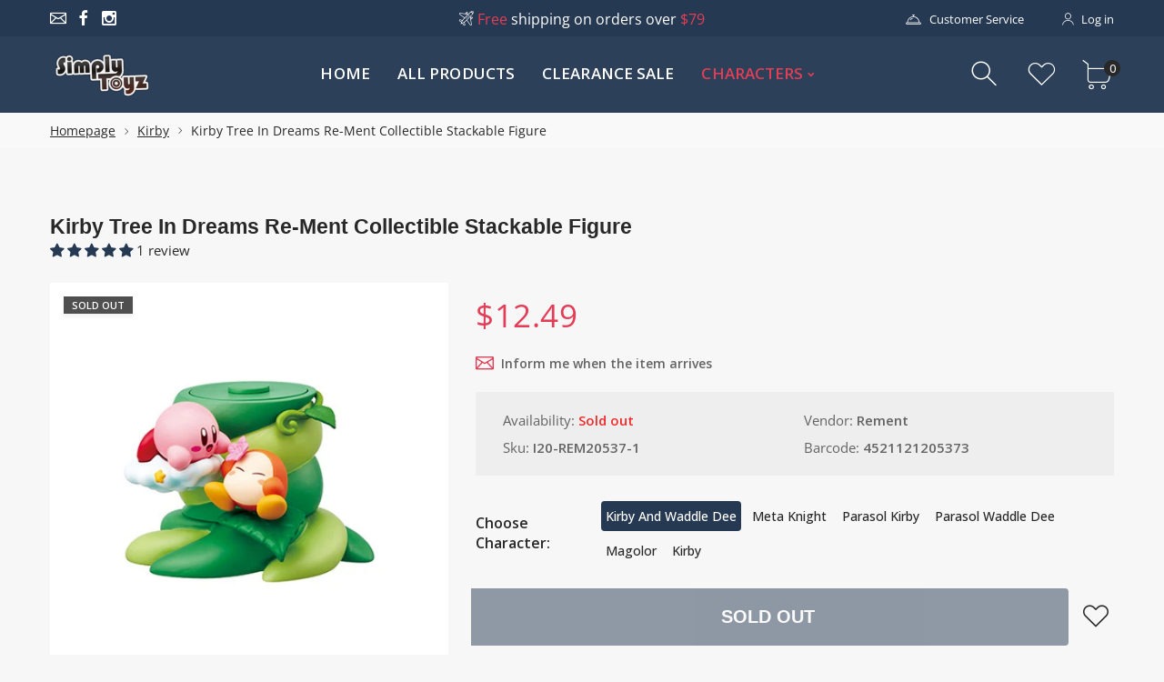

--- FILE ---
content_type: text/html; charset=utf-8
request_url: https://simplytoyz.com/collections/kirby/products/kirby-tree-in-dreams-re-ment-collectible-stackable-figure
body_size: 39058
content:
<!doctype html>
<html class="no-js" lang="en">
<head>

     <!--Version 2.0    RELEASE-->
<meta charset="utf-8">
<meta http-equiv="X-UA-Compatible" content="IE=edge,chrome=1">
<meta name="viewport" content="width=device-width,initial-scale=1,minimum-scale=1">
<meta name="theme-color" content="#557b97">
<link rel="canonical" href="https://simplytoyz.com/products/kirby-tree-in-dreams-re-ment-collectible-stackable-figure"><link rel="shortcut icon" href="//simplytoyz.com/cdn/shop/files/favicon_32x32.gif?v=1613748959" type="image/png"><title>Kirby Tree In Dreams Re-Ment Collectible Stackable Figure&ndash; Simplytoyz</title><meta name="description" content="Kirby Tree In Dreams Re-Ment Collectible Stackable Figure 4521121205373"><!-- /snippets/social-meta-tags.liquid -->




<meta property="og:site_name" content="Simplytoyz">
<meta property="og:url" content="https://simplytoyz.com/products/kirby-tree-in-dreams-re-ment-collectible-stackable-figure">
<meta property="og:title" content="Kirby Tree In Dreams Re-Ment Collectible Stackable Figure">
<meta property="og:type" content="product">
<meta property="og:description" content="Kirby Tree In Dreams Re-Ment Collectible Stackable Figure 4521121205373">

  <meta property="og:price:amount" content="12.49">
  <meta property="og:price:currency" content="USD">

<meta property="og:image" content="http://simplytoyz.com/cdn/shop/products/REM20537_1200x1200.jpg?v=1597235470"><meta property="og:image" content="http://simplytoyz.com/cdn/shop/products/REM20537-01_1200x1200.jpg?v=1597235470"><meta property="og:image" content="http://simplytoyz.com/cdn/shop/products/REM20537-02_1200x1200.jpg?v=1597235470">
<meta property="og:image:secure_url" content="https://simplytoyz.com/cdn/shop/products/REM20537_1200x1200.jpg?v=1597235470"><meta property="og:image:secure_url" content="https://simplytoyz.com/cdn/shop/products/REM20537-01_1200x1200.jpg?v=1597235470"><meta property="og:image:secure_url" content="https://simplytoyz.com/cdn/shop/products/REM20537-02_1200x1200.jpg?v=1597235470">


  <meta name="twitter:site" content="@#">

<meta name="twitter:card" content="summary_large_image">
<meta name="twitter:title" content="Kirby Tree In Dreams Re-Ment Collectible Stackable Figure">
<meta name="twitter:description" content="Kirby Tree In Dreams Re-Ment Collectible Stackable Figure 4521121205373">


<link rel="preconnect" href="//fonts.shopifycdn.com">
<link rel="preconnect" href="//fonts.googleapis.com" crossorigin>
<link rel="dns-prefetch" href="//fonts.googleapis.com">
<link rel="dns-prefetch" href="//productreviews.shopifycdn.com">
<link rel="dns-prefetch" href="//cdn.shopify.com">

<link rel="preload" href="//simplytoyz.com/cdn/shop/t/8/assets/vendor.min.css?v=137976765657310889901694426971" as="style">




	<link href="https://fonts.googleapis.com/css2?family=Open Sans:ital,wght@0,300;0,400;0,500;0,600;0,700;0,800;0,900;1,400;1,500;1,600;1,700;1,800;1,900&display=swap" rel="stylesheet">





	<link href="https://fonts.googleapis.com/css2?family=Helvetica:ital,wght@0,300;0,400;0,500;0,600;0,700;0,800;0,900;1,400;1,500;1,600;1,700;1,800;1,900&display=swap" rel="stylesheet">




<style>
    :root {
    --settings_gallery_width: unset;
}

body:not(.is-icons-loaded):not(.documentLoad) .wishlist-qty,
body:not(.is-icons-loaded):not(.documentLoad) .minicart-qty,
body:not(.is-icons-loaded):not(.documentLoad) .minicart-total,
body:not(.is-icons-loaded):not(.documentLoad) .mmenu > li > a:not(:only-child):after,
body:not(.is-icons-loaded):not(.documentLoad) [class^="icon-"],
body:not(.is-icons-loaded):not(.documentLoad) [class*=" icon-"],
body:not(.is-icons-loaded):not(.documentLoad) .select-wrapper:before {
    opacity: 0;
}

@media (min-width: 992px) {
    .col-lg-custom {
        max-width: var(--settings_gallery_width) !important;
        flex: 0 0 var(--settings_gallery_width) !important;
    }

    .col-lg-custom-rigth {
        max-width: calc(100% - var(--settings_gallery_width)) !important;
        flex: 0 0 calc(100% - var(--settings_gallery_width)) !important;
    }
}

.hdr-wrap .container, .page-footer .container,
.footer-sticky .container,
.holder:not(.fullwidth) .container:not(.coming-soon-block) {
    max-width: 1200px !important;
}

.holder-subscribe-full.holder-subscribe--compact > .container {
    max-width: 1170px !important;
}

.fancybox-thumbs__list a {
    width: 75px;
    height: 88.5px !important;
    max-height: none !important;
    background-size: auto 100%;
    background: transparent;
}


</style>

<link href="//simplytoyz.com/cdn/shop/t/8/assets/vendor.min.css?v=137976765657310889901694426971" rel="stylesheet">


<link rel="preload" href="//simplytoyz.com/cdn/shop/t/8/assets/bootstrap.min.css?v=39699750872579361291694426946" as="style">
<link rel="preload" href="//simplytoyz.com/cdn/shop/t/8/assets/style.css?v=142485121735096249311694427004" as="style">
<link href="//simplytoyz.com/cdn/shop/t/8/assets/bootstrap.min.css?v=39699750872579361291694426946" rel="stylesheet">
<link href="//simplytoyz.com/cdn/shop/t/8/assets/style.css?v=142485121735096249311694427004" rel="stylesheet" type="text/css" media="all" />
<noscript id="deferred-styles">
    <link href="//simplytoyz.com/cdn/shop/t/8/assets/icons.css?v=94764114832539789341694426954" rel="stylesheet" type="text/css" media="all" />
</noscript >

<link href="//simplytoyz.com/cdn/shop/t/8/assets/custom.css?v=111603181540343972631694426948" rel="stylesheet" type="text/css" media="all" />

<script>
	function loadIconFonts() {
		var iconfont = new FontFace('icon-foxic', 'url(//simplytoyz.com/cdn/shop/t/8/assets/icon-foxic.woff?v=55526860989429063001694426953)');
		iconfont.load().then(function(loaded_face) {
			document.fonts.add(loaded_face);
			setTimeout(function () {
				document.body.classList.add('is-icons-loaded');
			}, 1000);
		})
	}
	document.addEventListener("DOMContentLoaded", loadIconFonts);
	setTimeout(function () {
		document.body.classList.add('is-icons-loaded');
	}, 3000);
	var loadDeferredStyles = function() {
		if($('#deferred-styles').length){
			var addStylesNode = document.getElementById("deferred-styles");
			var replacement = document.createElement("div");
			replacement.innerHTML = addStylesNode.textContent;
			document.body.appendChild(replacement)
			addStylesNode.parentElement.removeChild(addStylesNode);
		}
	};
	var raf = window.requestAnimationFrame || window.mozRequestAnimationFrame ||
		window.webkitRequestAnimationFrame || window.msRequestAnimationFrame;
	if (raf) raf(function() { window.setTimeout(loadDeferredStyles, 0); });
	else window.addEventListener('load', loadDeferredStyles);
	window.js_helper = {};
	js_helper = {
		strings: {
			addToCart: "Add to cart",
			soldOut: "Sold out",
			in_stock: "In stock",
			unavailable: "Unavailable",
			regularPrice: "Regular price",
			salePrice: "Sale price",
			sale: "Sale",
			adding: "Adding..",
			added: "In cart",
			error: "Some items became unavailable",
			remove: "Remove",
			quantity: "Quantity",
			ufortunately_left: "Unfortunately, left ",
			left_in_stock_2: "in stock",
			send_inform: "I am waiting for this item",
			view_full_info: "View Full Info",
			quick_view: "QUICK VIEW",
			remove_from_wishlist: "Remove From Wishlist",
		},
		moneyFormat: "${{amount}}",
		moneyFormatWithCurrency: "${{amount}} USD",
		cart : {"note":null,"attributes":{},"original_total_price":0,"total_price":0,"total_discount":0,"total_weight":0.0,"item_count":0,"items":[],"requires_shipping":false,"currency":"USD","items_subtotal_price":0,"cart_level_discount_applications":[],"checkout_charge_amount":0},
		date:{
			monday:                  "Monday",
			tuesday:                 "Tuesday",
			wednesday:               "Wednesday",
			thursday:                "Thursday",
			friday:                  "Friday",
			saturday:                "Saturday",
			sunday:                  "Sunday",
			mon:                     "Mon",
			tue:                     "Tue",
			wed:                     "Wed",
			thu:                     "Thu",
			fri:                     "Fri",
			sat:                     "Sat",
			sun:                     "Sun",
			january:                 "January",
			february:                "February",
			march:                   "March",
			april:                   "April",
			may:                     "May",
			june:                    "June",
			july:                    "July",
			august:                  "August",
			september:               "September",
			october:                 "October",
			november:                "November",
			december:                "December",
			jan:                     "Jan",
			feb:                     "Feb",
			mar:                     "Mar",
			apr:                     "Apr",
			may:                     "May",
			jun:                     "Jun",
			jul:                     "Jul",
			aug:                     "Aug",
			sep:                     "Sep",
			oct:                     "Oct",
			nov:                     "Nov",
			dec:                     "Dec"
		}
	}
	document.documentElement.className = document.documentElement.className.replace('no-js', 'js');
</script>
<link href="//simplytoyz.com/cdn/shop/t/8/assets/jquery.min.js?v=122536158297655735791694426961" rel="preload" as="script">
<link href="//simplytoyz.com/cdn/shop/t/8/assets/lazysizes.js?v=9828648637280224331694426962" rel="preload" as="script">
<script src="//simplytoyz.com/cdn/shop/t/8/assets/jquery.min.js?v=122536158297655735791694426961"></script>
<script src="//simplytoyz.com/cdn/shop/t/8/assets/lazysizes.js?v=9828648637280224331694426962" async="async"></script>
     <script>window.performance && window.performance.mark && window.performance.mark('shopify.content_for_header.start');</script><meta name="google-site-verification" content="owvRy3EY4vGr0R_Tj9kjLxjXARnVdoKqu3mBhr9hESc">
<meta id="shopify-digital-wallet" name="shopify-digital-wallet" content="/25846349910/digital_wallets/dialog">
<meta name="shopify-checkout-api-token" content="b79cf5102c1f60eb571d7a93cc0f6ceb">
<meta id="in-context-paypal-metadata" data-shop-id="25846349910" data-venmo-supported="true" data-environment="production" data-locale="en_US" data-paypal-v4="true" data-currency="USD">
<link rel="alternate" type="application/json+oembed" href="https://simplytoyz.com/products/kirby-tree-in-dreams-re-ment-collectible-stackable-figure.oembed">
<script async="async" src="/checkouts/internal/preloads.js?locale=en-US"></script>
<link rel="preconnect" href="https://shop.app" crossorigin="anonymous">
<script async="async" src="https://shop.app/checkouts/internal/preloads.js?locale=en-US&shop_id=25846349910" crossorigin="anonymous"></script>
<script id="apple-pay-shop-capabilities" type="application/json">{"shopId":25846349910,"countryCode":"US","currencyCode":"USD","merchantCapabilities":["supports3DS"],"merchantId":"gid:\/\/shopify\/Shop\/25846349910","merchantName":"Simplytoyz","requiredBillingContactFields":["postalAddress","email"],"requiredShippingContactFields":["postalAddress","email"],"shippingType":"shipping","supportedNetworks":["visa","masterCard","amex","discover","elo","jcb"],"total":{"type":"pending","label":"Simplytoyz","amount":"1.00"},"shopifyPaymentsEnabled":true,"supportsSubscriptions":true}</script>
<script id="shopify-features" type="application/json">{"accessToken":"b79cf5102c1f60eb571d7a93cc0f6ceb","betas":["rich-media-storefront-analytics"],"domain":"simplytoyz.com","predictiveSearch":true,"shopId":25846349910,"locale":"en"}</script>
<script>var Shopify = Shopify || {};
Shopify.shop = "simplytoyz.myshopify.com";
Shopify.locale = "en";
Shopify.currency = {"active":"USD","rate":"1.0"};
Shopify.country = "US";
Shopify.theme = {"name":"Copy of Main Theme with Installments message","id":160181977409,"schema_name":"Foxic","schema_version":"2.0","theme_store_id":null,"role":"main"};
Shopify.theme.handle = "null";
Shopify.theme.style = {"id":null,"handle":null};
Shopify.cdnHost = "simplytoyz.com/cdn";
Shopify.routes = Shopify.routes || {};
Shopify.routes.root = "/";</script>
<script type="module">!function(o){(o.Shopify=o.Shopify||{}).modules=!0}(window);</script>
<script>!function(o){function n(){var o=[];function n(){o.push(Array.prototype.slice.apply(arguments))}return n.q=o,n}var t=o.Shopify=o.Shopify||{};t.loadFeatures=n(),t.autoloadFeatures=n()}(window);</script>
<script>
  window.ShopifyPay = window.ShopifyPay || {};
  window.ShopifyPay.apiHost = "shop.app\/pay";
  window.ShopifyPay.redirectState = null;
</script>
<script id="shop-js-analytics" type="application/json">{"pageType":"product"}</script>
<script defer="defer" async type="module" src="//simplytoyz.com/cdn/shopifycloud/shop-js/modules/v2/client.init-shop-cart-sync_C5BV16lS.en.esm.js"></script>
<script defer="defer" async type="module" src="//simplytoyz.com/cdn/shopifycloud/shop-js/modules/v2/chunk.common_CygWptCX.esm.js"></script>
<script type="module">
  await import("//simplytoyz.com/cdn/shopifycloud/shop-js/modules/v2/client.init-shop-cart-sync_C5BV16lS.en.esm.js");
await import("//simplytoyz.com/cdn/shopifycloud/shop-js/modules/v2/chunk.common_CygWptCX.esm.js");

  window.Shopify.SignInWithShop?.initShopCartSync?.({"fedCMEnabled":true,"windoidEnabled":true});

</script>
<script defer="defer" async type="module" src="//simplytoyz.com/cdn/shopifycloud/shop-js/modules/v2/client.payment-terms_CZxnsJam.en.esm.js"></script>
<script defer="defer" async type="module" src="//simplytoyz.com/cdn/shopifycloud/shop-js/modules/v2/chunk.common_CygWptCX.esm.js"></script>
<script defer="defer" async type="module" src="//simplytoyz.com/cdn/shopifycloud/shop-js/modules/v2/chunk.modal_D71HUcav.esm.js"></script>
<script type="module">
  await import("//simplytoyz.com/cdn/shopifycloud/shop-js/modules/v2/client.payment-terms_CZxnsJam.en.esm.js");
await import("//simplytoyz.com/cdn/shopifycloud/shop-js/modules/v2/chunk.common_CygWptCX.esm.js");
await import("//simplytoyz.com/cdn/shopifycloud/shop-js/modules/v2/chunk.modal_D71HUcav.esm.js");

  
</script>
<script>
  window.Shopify = window.Shopify || {};
  if (!window.Shopify.featureAssets) window.Shopify.featureAssets = {};
  window.Shopify.featureAssets['shop-js'] = {"shop-cart-sync":["modules/v2/client.shop-cart-sync_ZFArdW7E.en.esm.js","modules/v2/chunk.common_CygWptCX.esm.js"],"init-fed-cm":["modules/v2/client.init-fed-cm_CmiC4vf6.en.esm.js","modules/v2/chunk.common_CygWptCX.esm.js"],"shop-button":["modules/v2/client.shop-button_tlx5R9nI.en.esm.js","modules/v2/chunk.common_CygWptCX.esm.js"],"shop-cash-offers":["modules/v2/client.shop-cash-offers_DOA2yAJr.en.esm.js","modules/v2/chunk.common_CygWptCX.esm.js","modules/v2/chunk.modal_D71HUcav.esm.js"],"init-windoid":["modules/v2/client.init-windoid_sURxWdc1.en.esm.js","modules/v2/chunk.common_CygWptCX.esm.js"],"shop-toast-manager":["modules/v2/client.shop-toast-manager_ClPi3nE9.en.esm.js","modules/v2/chunk.common_CygWptCX.esm.js"],"init-shop-email-lookup-coordinator":["modules/v2/client.init-shop-email-lookup-coordinator_B8hsDcYM.en.esm.js","modules/v2/chunk.common_CygWptCX.esm.js"],"init-shop-cart-sync":["modules/v2/client.init-shop-cart-sync_C5BV16lS.en.esm.js","modules/v2/chunk.common_CygWptCX.esm.js"],"avatar":["modules/v2/client.avatar_BTnouDA3.en.esm.js"],"pay-button":["modules/v2/client.pay-button_FdsNuTd3.en.esm.js","modules/v2/chunk.common_CygWptCX.esm.js"],"init-customer-accounts":["modules/v2/client.init-customer-accounts_DxDtT_ad.en.esm.js","modules/v2/client.shop-login-button_C5VAVYt1.en.esm.js","modules/v2/chunk.common_CygWptCX.esm.js","modules/v2/chunk.modal_D71HUcav.esm.js"],"init-shop-for-new-customer-accounts":["modules/v2/client.init-shop-for-new-customer-accounts_ChsxoAhi.en.esm.js","modules/v2/client.shop-login-button_C5VAVYt1.en.esm.js","modules/v2/chunk.common_CygWptCX.esm.js","modules/v2/chunk.modal_D71HUcav.esm.js"],"shop-login-button":["modules/v2/client.shop-login-button_C5VAVYt1.en.esm.js","modules/v2/chunk.common_CygWptCX.esm.js","modules/v2/chunk.modal_D71HUcav.esm.js"],"init-customer-accounts-sign-up":["modules/v2/client.init-customer-accounts-sign-up_CPSyQ0Tj.en.esm.js","modules/v2/client.shop-login-button_C5VAVYt1.en.esm.js","modules/v2/chunk.common_CygWptCX.esm.js","modules/v2/chunk.modal_D71HUcav.esm.js"],"shop-follow-button":["modules/v2/client.shop-follow-button_Cva4Ekp9.en.esm.js","modules/v2/chunk.common_CygWptCX.esm.js","modules/v2/chunk.modal_D71HUcav.esm.js"],"checkout-modal":["modules/v2/client.checkout-modal_BPM8l0SH.en.esm.js","modules/v2/chunk.common_CygWptCX.esm.js","modules/v2/chunk.modal_D71HUcav.esm.js"],"lead-capture":["modules/v2/client.lead-capture_Bi8yE_yS.en.esm.js","modules/v2/chunk.common_CygWptCX.esm.js","modules/v2/chunk.modal_D71HUcav.esm.js"],"shop-login":["modules/v2/client.shop-login_D6lNrXab.en.esm.js","modules/v2/chunk.common_CygWptCX.esm.js","modules/v2/chunk.modal_D71HUcav.esm.js"],"payment-terms":["modules/v2/client.payment-terms_CZxnsJam.en.esm.js","modules/v2/chunk.common_CygWptCX.esm.js","modules/v2/chunk.modal_D71HUcav.esm.js"]};
</script>
<script>(function() {
  var isLoaded = false;
  function asyncLoad() {
    if (isLoaded) return;
    isLoaded = true;
    var urls = ["\/\/cdn.shopify.com\/proxy\/43a29410b0c38d84821b59ecdf09e9590c5b037be5a03e997e1bc2bbf986836a\/shopify-script-tags.s3.eu-west-1.amazonaws.com\/smartseo\/instantpage.js?shop=simplytoyz.myshopify.com\u0026sp-cache-control=cHVibGljLCBtYXgtYWdlPTkwMA"];
    for (var i = 0; i < urls.length; i++) {
      var s = document.createElement('script');
      s.type = 'text/javascript';
      s.async = true;
      s.src = urls[i];
      var x = document.getElementsByTagName('script')[0];
      x.parentNode.insertBefore(s, x);
    }
  };
  if(window.attachEvent) {
    window.attachEvent('onload', asyncLoad);
  } else {
    window.addEventListener('load', asyncLoad, false);
  }
})();</script>
<script id="__st">var __st={"a":25846349910,"offset":-28800,"reqid":"babc50b0-bebd-44df-8988-44e8925ec143-1768841973","pageurl":"simplytoyz.com\/collections\/kirby\/products\/kirby-tree-in-dreams-re-ment-collectible-stackable-figure","u":"f26e07f61d75","p":"product","rtyp":"product","rid":4845463797846};</script>
<script>window.ShopifyPaypalV4VisibilityTracking = true;</script>
<script id="captcha-bootstrap">!function(){'use strict';const t='contact',e='account',n='new_comment',o=[[t,t],['blogs',n],['comments',n],[t,'customer']],c=[[e,'customer_login'],[e,'guest_login'],[e,'recover_customer_password'],[e,'create_customer']],r=t=>t.map((([t,e])=>`form[action*='/${t}']:not([data-nocaptcha='true']) input[name='form_type'][value='${e}']`)).join(','),a=t=>()=>t?[...document.querySelectorAll(t)].map((t=>t.form)):[];function s(){const t=[...o],e=r(t);return a(e)}const i='password',u='form_key',d=['recaptcha-v3-token','g-recaptcha-response','h-captcha-response',i],f=()=>{try{return window.sessionStorage}catch{return}},m='__shopify_v',_=t=>t.elements[u];function p(t,e,n=!1){try{const o=window.sessionStorage,c=JSON.parse(o.getItem(e)),{data:r}=function(t){const{data:e,action:n}=t;return t[m]||n?{data:e,action:n}:{data:t,action:n}}(c);for(const[e,n]of Object.entries(r))t.elements[e]&&(t.elements[e].value=n);n&&o.removeItem(e)}catch(o){console.error('form repopulation failed',{error:o})}}const l='form_type',E='cptcha';function T(t){t.dataset[E]=!0}const w=window,h=w.document,L='Shopify',v='ce_forms',y='captcha';let A=!1;((t,e)=>{const n=(g='f06e6c50-85a8-45c8-87d0-21a2b65856fe',I='https://cdn.shopify.com/shopifycloud/storefront-forms-hcaptcha/ce_storefront_forms_captcha_hcaptcha.v1.5.2.iife.js',D={infoText:'Protected by hCaptcha',privacyText:'Privacy',termsText:'Terms'},(t,e,n)=>{const o=w[L][v],c=o.bindForm;if(c)return c(t,g,e,D).then(n);var r;o.q.push([[t,g,e,D],n]),r=I,A||(h.body.append(Object.assign(h.createElement('script'),{id:'captcha-provider',async:!0,src:r})),A=!0)});var g,I,D;w[L]=w[L]||{},w[L][v]=w[L][v]||{},w[L][v].q=[],w[L][y]=w[L][y]||{},w[L][y].protect=function(t,e){n(t,void 0,e),T(t)},Object.freeze(w[L][y]),function(t,e,n,w,h,L){const[v,y,A,g]=function(t,e,n){const i=e?o:[],u=t?c:[],d=[...i,...u],f=r(d),m=r(i),_=r(d.filter((([t,e])=>n.includes(e))));return[a(f),a(m),a(_),s()]}(w,h,L),I=t=>{const e=t.target;return e instanceof HTMLFormElement?e:e&&e.form},D=t=>v().includes(t);t.addEventListener('submit',(t=>{const e=I(t);if(!e)return;const n=D(e)&&!e.dataset.hcaptchaBound&&!e.dataset.recaptchaBound,o=_(e),c=g().includes(e)&&(!o||!o.value);(n||c)&&t.preventDefault(),c&&!n&&(function(t){try{if(!f())return;!function(t){const e=f();if(!e)return;const n=_(t);if(!n)return;const o=n.value;o&&e.removeItem(o)}(t);const e=Array.from(Array(32),(()=>Math.random().toString(36)[2])).join('');!function(t,e){_(t)||t.append(Object.assign(document.createElement('input'),{type:'hidden',name:u})),t.elements[u].value=e}(t,e),function(t,e){const n=f();if(!n)return;const o=[...t.querySelectorAll(`input[type='${i}']`)].map((({name:t})=>t)),c=[...d,...o],r={};for(const[a,s]of new FormData(t).entries())c.includes(a)||(r[a]=s);n.setItem(e,JSON.stringify({[m]:1,action:t.action,data:r}))}(t,e)}catch(e){console.error('failed to persist form',e)}}(e),e.submit())}));const S=(t,e)=>{t&&!t.dataset[E]&&(n(t,e.some((e=>e===t))),T(t))};for(const o of['focusin','change'])t.addEventListener(o,(t=>{const e=I(t);D(e)&&S(e,y())}));const B=e.get('form_key'),M=e.get(l),P=B&&M;t.addEventListener('DOMContentLoaded',(()=>{const t=y();if(P)for(const e of t)e.elements[l].value===M&&p(e,B);[...new Set([...A(),...v().filter((t=>'true'===t.dataset.shopifyCaptcha))])].forEach((e=>S(e,t)))}))}(h,new URLSearchParams(w.location.search),n,t,e,['guest_login'])})(!0,!0)}();</script>
<script integrity="sha256-4kQ18oKyAcykRKYeNunJcIwy7WH5gtpwJnB7kiuLZ1E=" data-source-attribution="shopify.loadfeatures" defer="defer" src="//simplytoyz.com/cdn/shopifycloud/storefront/assets/storefront/load_feature-a0a9edcb.js" crossorigin="anonymous"></script>
<script crossorigin="anonymous" defer="defer" src="//simplytoyz.com/cdn/shopifycloud/storefront/assets/shopify_pay/storefront-65b4c6d7.js?v=20250812"></script>
<script data-source-attribution="shopify.dynamic_checkout.dynamic.init">var Shopify=Shopify||{};Shopify.PaymentButton=Shopify.PaymentButton||{isStorefrontPortableWallets:!0,init:function(){window.Shopify.PaymentButton.init=function(){};var t=document.createElement("script");t.src="https://simplytoyz.com/cdn/shopifycloud/portable-wallets/latest/portable-wallets.en.js",t.type="module",document.head.appendChild(t)}};
</script>
<script data-source-attribution="shopify.dynamic_checkout.buyer_consent">
  function portableWalletsHideBuyerConsent(e){var t=document.getElementById("shopify-buyer-consent"),n=document.getElementById("shopify-subscription-policy-button");t&&n&&(t.classList.add("hidden"),t.setAttribute("aria-hidden","true"),n.removeEventListener("click",e))}function portableWalletsShowBuyerConsent(e){var t=document.getElementById("shopify-buyer-consent"),n=document.getElementById("shopify-subscription-policy-button");t&&n&&(t.classList.remove("hidden"),t.removeAttribute("aria-hidden"),n.addEventListener("click",e))}window.Shopify?.PaymentButton&&(window.Shopify.PaymentButton.hideBuyerConsent=portableWalletsHideBuyerConsent,window.Shopify.PaymentButton.showBuyerConsent=portableWalletsShowBuyerConsent);
</script>
<script>
  function portableWalletsCleanup(e){e&&e.src&&console.error("Failed to load portable wallets script "+e.src);var t=document.querySelectorAll("shopify-accelerated-checkout .shopify-payment-button__skeleton, shopify-accelerated-checkout-cart .wallet-cart-button__skeleton"),e=document.getElementById("shopify-buyer-consent");for(let e=0;e<t.length;e++)t[e].remove();e&&e.remove()}function portableWalletsNotLoadedAsModule(e){e instanceof ErrorEvent&&"string"==typeof e.message&&e.message.includes("import.meta")&&"string"==typeof e.filename&&e.filename.includes("portable-wallets")&&(window.removeEventListener("error",portableWalletsNotLoadedAsModule),window.Shopify.PaymentButton.failedToLoad=e,"loading"===document.readyState?document.addEventListener("DOMContentLoaded",window.Shopify.PaymentButton.init):window.Shopify.PaymentButton.init())}window.addEventListener("error",portableWalletsNotLoadedAsModule);
</script>

<script type="module" src="https://simplytoyz.com/cdn/shopifycloud/portable-wallets/latest/portable-wallets.en.js" onError="portableWalletsCleanup(this)" crossorigin="anonymous"></script>
<script nomodule>
  document.addEventListener("DOMContentLoaded", portableWalletsCleanup);
</script>

<link id="shopify-accelerated-checkout-styles" rel="stylesheet" media="screen" href="https://simplytoyz.com/cdn/shopifycloud/portable-wallets/latest/accelerated-checkout-backwards-compat.css" crossorigin="anonymous">
<style id="shopify-accelerated-checkout-cart">
        #shopify-buyer-consent {
  margin-top: 1em;
  display: inline-block;
  width: 100%;
}

#shopify-buyer-consent.hidden {
  display: none;
}

#shopify-subscription-policy-button {
  background: none;
  border: none;
  padding: 0;
  text-decoration: underline;
  font-size: inherit;
  cursor: pointer;
}

#shopify-subscription-policy-button::before {
  box-shadow: none;
}

      </style>

<script>window.performance && window.performance.mark && window.performance.mark('shopify.content_for_header.end');</script>
 <!-- Google Webmaster Tools Site Verification -->
<meta name="google-site-verification" content="N07SnZyH0Br85ZMgTMC0FxrstJFNvBjezmomFbkVHvU" />
<!-- BEGIN app block: shopify://apps/judge-me-reviews/blocks/judgeme_core/61ccd3b1-a9f2-4160-9fe9-4fec8413e5d8 --><!-- Start of Judge.me Core -->






<link rel="dns-prefetch" href="https://cdnwidget.judge.me">
<link rel="dns-prefetch" href="https://cdn.judge.me">
<link rel="dns-prefetch" href="https://cdn1.judge.me">
<link rel="dns-prefetch" href="https://api.judge.me">

<script data-cfasync='false' class='jdgm-settings-script'>window.jdgmSettings={"pagination":5,"disable_web_reviews":true,"badge_no_review_text":"No reviews","badge_n_reviews_text":"{{ n }} review/reviews","hide_badge_preview_if_no_reviews":true,"badge_hide_text":false,"enforce_center_preview_badge":false,"widget_title":"Customer Reviews","widget_open_form_text":"Write a review","widget_close_form_text":"Cancel review","widget_refresh_page_text":"Refresh page","widget_summary_text":"Based on {{ number_of_reviews }} review/reviews","widget_no_review_text":"Be the first to write a review","widget_name_field_text":"Display name","widget_verified_name_field_text":"Verified Name (public)","widget_name_placeholder_text":"Display name","widget_required_field_error_text":"This field is required.","widget_email_field_text":"Email address","widget_verified_email_field_text":"Verified Email (private, can not be edited)","widget_email_placeholder_text":"Your email address","widget_email_field_error_text":"Please enter a valid email address.","widget_rating_field_text":"Rating","widget_review_title_field_text":"Review Title","widget_review_title_placeholder_text":"Give your review a title","widget_review_body_field_text":"Review content","widget_review_body_placeholder_text":"Start writing here...","widget_pictures_field_text":"Picture/Video (optional)","widget_submit_review_text":"Submit Review","widget_submit_verified_review_text":"Submit Verified Review","widget_submit_success_msg_with_auto_publish":"Thank you! Please refresh the page in a few moments to see your review. You can remove or edit your review by logging into \u003ca href='https://judge.me/login' target='_blank' rel='nofollow noopener'\u003eJudge.me\u003c/a\u003e","widget_submit_success_msg_no_auto_publish":"Thank you! Your review will be published as soon as it is approved by the shop admin. You can remove or edit your review by logging into \u003ca href='https://judge.me/login' target='_blank' rel='nofollow noopener'\u003eJudge.me\u003c/a\u003e","widget_show_default_reviews_out_of_total_text":"Showing {{ n_reviews_shown }} out of {{ n_reviews }} reviews.","widget_show_all_link_text":"Show all","widget_show_less_link_text":"Show less","widget_author_said_text":"{{ reviewer_name }} said:","widget_days_text":"{{ n }} days ago","widget_weeks_text":"{{ n }} week/weeks ago","widget_months_text":"{{ n }} month/months ago","widget_years_text":"{{ n }} year/years ago","widget_yesterday_text":"Yesterday","widget_today_text":"Today","widget_replied_text":"\u003e\u003e {{ shop_name }} replied:","widget_read_more_text":"Read more","widget_reviewer_name_as_initial":"last_initial","widget_rating_filter_color":"#263952","widget_rating_filter_see_all_text":"See all reviews","widget_sorting_most_recent_text":"Most Recent","widget_sorting_highest_rating_text":"Highest Rating","widget_sorting_lowest_rating_text":"Lowest Rating","widget_sorting_with_pictures_text":"Only Pictures","widget_sorting_most_helpful_text":"Most Helpful","widget_open_question_form_text":"Ask a question","widget_reviews_subtab_text":"Reviews","widget_questions_subtab_text":"Questions","widget_question_label_text":"Question","widget_answer_label_text":"Answer","widget_question_placeholder_text":"Write your question here","widget_submit_question_text":"Submit Question","widget_question_submit_success_text":"Thank you for your question! We will notify you once it gets answered.","verified_badge_text":"Verified","verified_badge_bg_color":"","verified_badge_text_color":"","verified_badge_placement":"left-of-reviewer-name","widget_review_max_height":"","widget_hide_border":false,"widget_social_share":false,"widget_thumb":false,"widget_review_location_show":false,"widget_location_format":"","all_reviews_include_out_of_store_products":true,"all_reviews_out_of_store_text":"(out of store)","all_reviews_pagination":100,"all_reviews_product_name_prefix_text":"about","enable_review_pictures":true,"enable_question_anwser":false,"widget_theme":"align","review_date_format":"mm/dd/yyyy","default_sort_method":"most-recent","widget_product_reviews_subtab_text":"Product Reviews","widget_shop_reviews_subtab_text":"Shop Reviews","widget_other_products_reviews_text":"Reviews for other products","widget_store_reviews_subtab_text":"Store reviews","widget_no_store_reviews_text":"This store hasn't received any reviews yet","widget_web_restriction_product_reviews_text":"This product hasn't received any reviews yet","widget_no_items_text":"No items found","widget_show_more_text":"Show more","widget_write_a_store_review_text":"Write a Store Review","widget_other_languages_heading":"Reviews in Other Languages","widget_translate_review_text":"Translate review to {{ language }}","widget_translating_review_text":"Translating...","widget_show_original_translation_text":"Show original ({{ language }})","widget_translate_review_failed_text":"Review couldn't be translated.","widget_translate_review_retry_text":"Retry","widget_translate_review_try_again_later_text":"Try again later","show_product_url_for_grouped_product":false,"widget_sorting_pictures_first_text":"Pictures First","show_pictures_on_all_rev_page_mobile":false,"show_pictures_on_all_rev_page_desktop":true,"floating_tab_hide_mobile_install_preference":false,"floating_tab_button_name":"★ Reviews","floating_tab_title":"Let customers speak for us","floating_tab_button_color":"","floating_tab_button_background_color":"","floating_tab_url":"","floating_tab_url_enabled":false,"floating_tab_tab_style":"text","all_reviews_text_badge_text":"Customers rate us {{ shop.metafields.judgeme.all_reviews_rating | round: 1 }}/5 based on {{ shop.metafields.judgeme.all_reviews_count }} reviews.","all_reviews_text_badge_text_branded_style":"{{ shop.metafields.judgeme.all_reviews_rating | round: 1 }} out of 5 stars based on {{ shop.metafields.judgeme.all_reviews_count }} reviews","is_all_reviews_text_badge_a_link":false,"show_stars_for_all_reviews_text_badge":false,"all_reviews_text_badge_url":"","all_reviews_text_style":"branded","all_reviews_text_color_style":"custom","all_reviews_text_color":"#E23E57","all_reviews_text_show_jm_brand":false,"featured_carousel_show_header":true,"featured_carousel_title":"Let customers speak for us","testimonials_carousel_title":"Customers are saying","videos_carousel_title":"Real customer stories","cards_carousel_title":"Customers are saying","featured_carousel_count_text":"from {{ n }} reviews","featured_carousel_add_link_to_all_reviews_page":false,"featured_carousel_url":"","featured_carousel_show_images":true,"featured_carousel_autoslide_interval":5,"featured_carousel_arrows_on_the_sides":false,"featured_carousel_height":250,"featured_carousel_width":80,"featured_carousel_image_size":0,"featured_carousel_image_height":250,"featured_carousel_arrow_color":"#eeeeee","verified_count_badge_style":"branded","verified_count_badge_orientation":"horizontal","verified_count_badge_color_style":"judgeme_brand_color","verified_count_badge_color":"#108474","is_verified_count_badge_a_link":false,"verified_count_badge_url":"","verified_count_badge_show_jm_brand":true,"widget_rating_preset_default":5,"widget_first_sub_tab":"product-reviews","widget_show_histogram":true,"widget_histogram_use_custom_color":true,"widget_pagination_use_custom_color":true,"widget_star_use_custom_color":false,"widget_verified_badge_use_custom_color":false,"widget_write_review_use_custom_color":false,"picture_reminder_submit_button":"Upload Pictures","enable_review_videos":false,"mute_video_by_default":false,"widget_sorting_videos_first_text":"Videos First","widget_review_pending_text":"Pending","featured_carousel_items_for_large_screen":3,"social_share_options_order":"Facebook,Twitter","remove_microdata_snippet":false,"disable_json_ld":false,"enable_json_ld_products":false,"preview_badge_show_question_text":false,"preview_badge_no_question_text":"No questions","preview_badge_n_question_text":"{{ number_of_questions }} question/questions","qa_badge_show_icon":false,"qa_badge_position":"same-row","remove_judgeme_branding":true,"widget_add_search_bar":false,"widget_search_bar_placeholder":"Search","widget_sorting_verified_only_text":"Verified only","featured_carousel_theme":"default","featured_carousel_show_rating":true,"featured_carousel_show_title":true,"featured_carousel_show_body":true,"featured_carousel_show_date":false,"featured_carousel_show_reviewer":true,"featured_carousel_show_product":false,"featured_carousel_header_background_color":"#108474","featured_carousel_header_text_color":"#ffffff","featured_carousel_name_product_separator":"reviewed","featured_carousel_full_star_background":"#108474","featured_carousel_empty_star_background":"#dadada","featured_carousel_vertical_theme_background":"#f9fafb","featured_carousel_verified_badge_enable":true,"featured_carousel_verified_badge_color":"#108474","featured_carousel_border_style":"round","featured_carousel_review_line_length_limit":3,"featured_carousel_more_reviews_button_text":"Read more reviews","featured_carousel_view_product_button_text":"View product","all_reviews_page_load_reviews_on":"button_click","all_reviews_page_load_more_text":"Load More Reviews","disable_fb_tab_reviews":false,"enable_ajax_cdn_cache":false,"widget_advanced_speed_features":5,"widget_public_name_text":"displayed publicly like","default_reviewer_name":"John Smith","default_reviewer_name_has_non_latin":true,"widget_reviewer_anonymous":"Anonymous","medals_widget_title":"Judge.me Review Medals","medals_widget_background_color":"#f9fafb","medals_widget_position":"footer_all_pages","medals_widget_border_color":"#f9fafb","medals_widget_verified_text_position":"left","medals_widget_use_monochromatic_version":false,"medals_widget_elements_color":"#108474","show_reviewer_avatar":true,"widget_invalid_yt_video_url_error_text":"Not a YouTube video URL","widget_max_length_field_error_text":"Please enter no more than {0} characters.","widget_show_country_flag":false,"widget_show_collected_via_shop_app":true,"widget_verified_by_shop_badge_style":"light","widget_verified_by_shop_text":"Verified by Shop","widget_show_photo_gallery":false,"widget_load_with_code_splitting":true,"widget_ugc_install_preference":false,"widget_ugc_title":"Made by us, Shared by you","widget_ugc_subtitle":"Tag us to see your picture featured in our page","widget_ugc_arrows_color":"#ffffff","widget_ugc_primary_button_text":"Buy Now","widget_ugc_primary_button_background_color":"#108474","widget_ugc_primary_button_text_color":"#ffffff","widget_ugc_primary_button_border_width":"0","widget_ugc_primary_button_border_style":"none","widget_ugc_primary_button_border_color":"#108474","widget_ugc_primary_button_border_radius":"25","widget_ugc_secondary_button_text":"Load More","widget_ugc_secondary_button_background_color":"#ffffff","widget_ugc_secondary_button_text_color":"#108474","widget_ugc_secondary_button_border_width":"2","widget_ugc_secondary_button_border_style":"solid","widget_ugc_secondary_button_border_color":"#108474","widget_ugc_secondary_button_border_radius":"25","widget_ugc_reviews_button_text":"View Reviews","widget_ugc_reviews_button_background_color":"#ffffff","widget_ugc_reviews_button_text_color":"#108474","widget_ugc_reviews_button_border_width":"2","widget_ugc_reviews_button_border_style":"solid","widget_ugc_reviews_button_border_color":"#108474","widget_ugc_reviews_button_border_radius":"25","widget_ugc_reviews_button_link_to":"judgeme-reviews-page","widget_ugc_show_post_date":true,"widget_ugc_max_width":"800","widget_rating_metafield_value_type":true,"widget_primary_color":"#263952","widget_enable_secondary_color":false,"widget_secondary_color":"#edf5f5","widget_summary_average_rating_text":"{{ average_rating }} out of 5","widget_media_grid_title":"Customer photos \u0026 videos","widget_media_grid_see_more_text":"See more","widget_round_style":false,"widget_show_product_medals":false,"widget_verified_by_judgeme_text":"Verified by Judge.me","widget_show_store_medals":true,"widget_verified_by_judgeme_text_in_store_medals":"Verified by Judge.me","widget_media_field_exceed_quantity_message":"Sorry, we can only accept {{ max_media }} for one review.","widget_media_field_exceed_limit_message":"{{ file_name }} is too large, please select a {{ media_type }} less than {{ size_limit }}MB.","widget_review_submitted_text":"Review Submitted!","widget_question_submitted_text":"Question Submitted!","widget_close_form_text_question":"Cancel","widget_write_your_answer_here_text":"Write your answer here","widget_enabled_branded_link":true,"widget_show_collected_by_judgeme":false,"widget_reviewer_name_color":"","widget_write_review_text_color":"","widget_write_review_bg_color":"","widget_collected_by_judgeme_text":"collected by Judge.me","widget_pagination_type":"standard","widget_load_more_text":"Load More","widget_load_more_color":"#263952","widget_full_review_text":"Full Review","widget_read_more_reviews_text":"Read More Reviews","widget_read_questions_text":"Read Questions","widget_questions_and_answers_text":"Questions \u0026 Answers","widget_verified_by_text":"Verified by","widget_verified_text":"Verified","widget_number_of_reviews_text":"{{ number_of_reviews }} reviews","widget_back_button_text":"Back","widget_next_button_text":"Next","widget_custom_forms_filter_button":"Filters","custom_forms_style":"horizontal","widget_show_review_information":false,"how_reviews_are_collected":"How reviews are collected?","widget_show_review_keywords":false,"widget_gdpr_statement":"How we use your data: We'll only contact you about the review you left, and only if necessary. By submitting your review, you agree to Judge.me's \u003ca href='https://judge.me/terms' target='_blank' rel='nofollow noopener'\u003eterms\u003c/a\u003e, \u003ca href='https://judge.me/privacy' target='_blank' rel='nofollow noopener'\u003eprivacy\u003c/a\u003e and \u003ca href='https://judge.me/content-policy' target='_blank' rel='nofollow noopener'\u003econtent\u003c/a\u003e policies.","widget_multilingual_sorting_enabled":false,"widget_translate_review_content_enabled":false,"widget_translate_review_content_method":"manual","popup_widget_review_selection":"automatically_with_pictures","popup_widget_round_border_style":true,"popup_widget_show_title":true,"popup_widget_show_body":true,"popup_widget_show_reviewer":false,"popup_widget_show_product":true,"popup_widget_show_pictures":true,"popup_widget_use_review_picture":true,"popup_widget_show_on_home_page":true,"popup_widget_show_on_product_page":true,"popup_widget_show_on_collection_page":true,"popup_widget_show_on_cart_page":true,"popup_widget_position":"bottom_left","popup_widget_first_review_delay":5,"popup_widget_duration":5,"popup_widget_interval":5,"popup_widget_review_count":5,"popup_widget_hide_on_mobile":true,"review_snippet_widget_round_border_style":true,"review_snippet_widget_card_color":"#FFFFFF","review_snippet_widget_slider_arrows_background_color":"#FFFFFF","review_snippet_widget_slider_arrows_color":"#000000","review_snippet_widget_star_color":"#108474","show_product_variant":false,"all_reviews_product_variant_label_text":"Variant: ","widget_show_verified_branding":false,"widget_ai_summary_title":"Customers say","widget_ai_summary_disclaimer":"AI-powered review summary based on recent customer reviews","widget_show_ai_summary":false,"widget_show_ai_summary_bg":false,"widget_show_review_title_input":true,"redirect_reviewers_invited_via_email":"external_form","request_store_review_after_product_review":false,"request_review_other_products_in_order":true,"review_form_color_scheme":"default","review_form_corner_style":"square","review_form_star_color":{},"review_form_text_color":"#333333","review_form_background_color":"#ffffff","review_form_field_background_color":"#fafafa","review_form_button_color":{},"review_form_button_text_color":"#ffffff","review_form_modal_overlay_color":"#000000","review_content_screen_title_text":"How would you rate this product?","review_content_introduction_text":"We would love it if you would share a bit about your experience.","store_review_form_title_text":"How would you rate this store?","store_review_form_introduction_text":"We would love it if you would share a bit about your experience.","show_review_guidance_text":true,"one_star_review_guidance_text":"Poor","five_star_review_guidance_text":"Great","customer_information_screen_title_text":"About you","customer_information_introduction_text":"Please tell us more about you.","custom_questions_screen_title_text":"Your experience in more detail","custom_questions_introduction_text":"Here are a few questions to help us understand more about your experience.","review_submitted_screen_title_text":"Thanks for your review!","review_submitted_screen_thank_you_text":"We are processing it and it will appear on the store soon.","review_submitted_screen_email_verification_text":"Please confirm your email by clicking the link we just sent you. This helps us keep reviews authentic.","review_submitted_request_store_review_text":"Would you like to share your experience of shopping with us?","review_submitted_review_other_products_text":"Would you like to review these products?","store_review_screen_title_text":"Would you like to share your experience of shopping with us?","store_review_introduction_text":"We value your feedback and use it to improve. Please share any thoughts or suggestions you have.","reviewer_media_screen_title_picture_text":"Share a picture","reviewer_media_introduction_picture_text":"Upload a photo to support your review.","reviewer_media_screen_title_video_text":"Share a video","reviewer_media_introduction_video_text":"Upload a video to support your review.","reviewer_media_screen_title_picture_or_video_text":"Share a picture or video","reviewer_media_introduction_picture_or_video_text":"Upload a photo or video to support your review.","reviewer_media_youtube_url_text":"Paste your Youtube URL here","advanced_settings_next_step_button_text":"Next","advanced_settings_close_review_button_text":"Close","modal_write_review_flow":false,"write_review_flow_required_text":"Required","write_review_flow_privacy_message_text":"We respect your privacy.","write_review_flow_anonymous_text":"Post review as anonymous","write_review_flow_visibility_text":"This won't be visible to other customers.","write_review_flow_multiple_selection_help_text":"Select as many as you like","write_review_flow_single_selection_help_text":"Select one option","write_review_flow_required_field_error_text":"This field is required","write_review_flow_invalid_email_error_text":"Please enter a valid email address","write_review_flow_max_length_error_text":"Max. {{ max_length }} characters.","write_review_flow_media_upload_text":"\u003cb\u003eClick to upload\u003c/b\u003e or drag and drop","write_review_flow_gdpr_statement":"We'll only contact you about your review if necessary. By submitting your review, you agree to our \u003ca href='https://judge.me/terms' target='_blank' rel='nofollow noopener'\u003eterms and conditions\u003c/a\u003e and \u003ca href='https://judge.me/privacy' target='_blank' rel='nofollow noopener'\u003eprivacy policy\u003c/a\u003e.","rating_only_reviews_enabled":false,"show_negative_reviews_help_screen":false,"new_review_flow_help_screen_rating_threshold":3,"negative_review_resolution_screen_title_text":"Tell us more","negative_review_resolution_text":"Your experience matters to us. If there were issues with your purchase, we're here to help. Feel free to reach out to us, we'd love the opportunity to make things right.","negative_review_resolution_button_text":"Contact us","negative_review_resolution_proceed_with_review_text":"Leave a review","negative_review_resolution_subject":"Issue with purchase from {{ shop_name }}.{{ order_name }}","preview_badge_collection_page_install_status":false,"widget_review_custom_css":"","preview_badge_custom_css":"","preview_badge_stars_count":"5-stars","featured_carousel_custom_css":"","floating_tab_custom_css":"","all_reviews_widget_custom_css":"","medals_widget_custom_css":"","verified_badge_custom_css":"","all_reviews_text_custom_css":"","transparency_badges_collected_via_store_invite":false,"transparency_badges_from_another_provider":false,"transparency_badges_collected_from_store_visitor":false,"transparency_badges_collected_by_verified_review_provider":false,"transparency_badges_earned_reward":false,"transparency_badges_collected_via_store_invite_text":"Review collected via store invitation","transparency_badges_from_another_provider_text":"Review collected from another provider","transparency_badges_collected_from_store_visitor_text":"Review collected from a store visitor","transparency_badges_written_in_google_text":"Review written in Google","transparency_badges_written_in_etsy_text":"Review written in Etsy","transparency_badges_written_in_shop_app_text":"Review written in Shop App","transparency_badges_earned_reward_text":"Review earned a reward for future purchase","product_review_widget_per_page":10,"widget_store_review_label_text":"Review about the store","checkout_comment_extension_title_on_product_page":"Customer Comments","checkout_comment_extension_num_latest_comment_show":5,"checkout_comment_extension_format":"name_and_timestamp","checkout_comment_customer_name":"last_initial","checkout_comment_comment_notification":true,"preview_badge_collection_page_install_preference":false,"preview_badge_home_page_install_preference":false,"preview_badge_product_page_install_preference":false,"review_widget_install_preference":"","review_carousel_install_preference":false,"floating_reviews_tab_install_preference":"none","verified_reviews_count_badge_install_preference":false,"all_reviews_text_install_preference":false,"review_widget_best_location":false,"judgeme_medals_install_preference":false,"review_widget_revamp_enabled":false,"review_widget_qna_enabled":false,"review_widget_header_theme":"minimal","review_widget_widget_title_enabled":true,"review_widget_header_text_size":"medium","review_widget_header_text_weight":"regular","review_widget_average_rating_style":"compact","review_widget_bar_chart_enabled":true,"review_widget_bar_chart_type":"numbers","review_widget_bar_chart_style":"standard","review_widget_expanded_media_gallery_enabled":false,"review_widget_reviews_section_theme":"standard","review_widget_image_style":"thumbnails","review_widget_review_image_ratio":"square","review_widget_stars_size":"medium","review_widget_verified_badge":"standard_text","review_widget_review_title_text_size":"medium","review_widget_review_text_size":"medium","review_widget_review_text_length":"medium","review_widget_number_of_columns_desktop":3,"review_widget_carousel_transition_speed":5,"review_widget_custom_questions_answers_display":"always","review_widget_button_text_color":"#FFFFFF","review_widget_text_color":"#000000","review_widget_lighter_text_color":"#7B7B7B","review_widget_corner_styling":"soft","review_widget_review_word_singular":"review","review_widget_review_word_plural":"reviews","review_widget_voting_label":"Helpful?","review_widget_shop_reply_label":"Reply from {{ shop_name }}:","review_widget_filters_title":"Filters","qna_widget_question_word_singular":"Question","qna_widget_question_word_plural":"Questions","qna_widget_answer_reply_label":"Answer from {{ answerer_name }}:","qna_content_screen_title_text":"Ask a question about this product","qna_widget_question_required_field_error_text":"Please enter your question.","qna_widget_flow_gdpr_statement":"We'll only contact you about your question if necessary. By submitting your question, you agree to our \u003ca href='https://judge.me/terms' target='_blank' rel='nofollow noopener'\u003eterms and conditions\u003c/a\u003e and \u003ca href='https://judge.me/privacy' target='_blank' rel='nofollow noopener'\u003eprivacy policy\u003c/a\u003e.","qna_widget_question_submitted_text":"Thanks for your question!","qna_widget_close_form_text_question":"Close","qna_widget_question_submit_success_text":"We’ll notify you by email when your question is answered.","all_reviews_widget_v2025_enabled":false,"all_reviews_widget_v2025_header_theme":"default","all_reviews_widget_v2025_widget_title_enabled":true,"all_reviews_widget_v2025_header_text_size":"medium","all_reviews_widget_v2025_header_text_weight":"regular","all_reviews_widget_v2025_average_rating_style":"compact","all_reviews_widget_v2025_bar_chart_enabled":true,"all_reviews_widget_v2025_bar_chart_type":"numbers","all_reviews_widget_v2025_bar_chart_style":"standard","all_reviews_widget_v2025_expanded_media_gallery_enabled":false,"all_reviews_widget_v2025_show_store_medals":true,"all_reviews_widget_v2025_show_photo_gallery":true,"all_reviews_widget_v2025_show_review_keywords":false,"all_reviews_widget_v2025_show_ai_summary":false,"all_reviews_widget_v2025_show_ai_summary_bg":false,"all_reviews_widget_v2025_add_search_bar":false,"all_reviews_widget_v2025_default_sort_method":"most-recent","all_reviews_widget_v2025_reviews_per_page":10,"all_reviews_widget_v2025_reviews_section_theme":"default","all_reviews_widget_v2025_image_style":"thumbnails","all_reviews_widget_v2025_review_image_ratio":"square","all_reviews_widget_v2025_stars_size":"medium","all_reviews_widget_v2025_verified_badge":"bold_badge","all_reviews_widget_v2025_review_title_text_size":"medium","all_reviews_widget_v2025_review_text_size":"medium","all_reviews_widget_v2025_review_text_length":"medium","all_reviews_widget_v2025_number_of_columns_desktop":3,"all_reviews_widget_v2025_carousel_transition_speed":5,"all_reviews_widget_v2025_custom_questions_answers_display":"always","all_reviews_widget_v2025_show_product_variant":false,"all_reviews_widget_v2025_show_reviewer_avatar":true,"all_reviews_widget_v2025_reviewer_name_as_initial":"","all_reviews_widget_v2025_review_location_show":false,"all_reviews_widget_v2025_location_format":"","all_reviews_widget_v2025_show_country_flag":false,"all_reviews_widget_v2025_verified_by_shop_badge_style":"light","all_reviews_widget_v2025_social_share":false,"all_reviews_widget_v2025_social_share_options_order":"Facebook,Twitter,LinkedIn,Pinterest","all_reviews_widget_v2025_pagination_type":"standard","all_reviews_widget_v2025_button_text_color":"#FFFFFF","all_reviews_widget_v2025_text_color":"#000000","all_reviews_widget_v2025_lighter_text_color":"#7B7B7B","all_reviews_widget_v2025_corner_styling":"soft","all_reviews_widget_v2025_title":"Customer reviews","all_reviews_widget_v2025_ai_summary_title":"Customers say about this store","all_reviews_widget_v2025_no_review_text":"Be the first to write a review","platform":"shopify","branding_url":"https://app.judge.me/reviews","branding_text":"Powered by Judge.me","locale":"en","reply_name":"Simplytoyz","widget_version":"3.0","footer":true,"autopublish":true,"review_dates":true,"enable_custom_form":false,"shop_locale":"en","enable_multi_locales_translations":false,"show_review_title_input":true,"review_verification_email_status":"always","can_be_branded":true,"reply_name_text":"Simplytoyz"};</script> <style class='jdgm-settings-style'>.jdgm-xx{left:0}:root{--jdgm-primary-color: #263952;--jdgm-secondary-color: rgba(38,57,82,0.1);--jdgm-star-color: #263952;--jdgm-write-review-text-color: white;--jdgm-write-review-bg-color: #263952;--jdgm-paginate-color: #263952;--jdgm-border-radius: 0;--jdgm-reviewer-name-color: #263952}.jdgm-histogram__bar-content{background-color:#263952}.jdgm-rev[data-verified-buyer=true] .jdgm-rev__icon.jdgm-rev__icon:after,.jdgm-rev__buyer-badge.jdgm-rev__buyer-badge{color:white;background-color:#263952}.jdgm-review-widget--small .jdgm-gallery.jdgm-gallery .jdgm-gallery__thumbnail-link:nth-child(8) .jdgm-gallery__thumbnail-wrapper.jdgm-gallery__thumbnail-wrapper:before{content:"See more"}@media only screen and (min-width: 768px){.jdgm-gallery.jdgm-gallery .jdgm-gallery__thumbnail-link:nth-child(8) .jdgm-gallery__thumbnail-wrapper.jdgm-gallery__thumbnail-wrapper:before{content:"See more"}}.jdgm-widget .jdgm-write-rev-link{display:none}.jdgm-widget .jdgm-rev-widg[data-number-of-reviews='0']{display:none}.jdgm-prev-badge[data-average-rating='0.00']{display:none !important}.jdgm-author-fullname{display:none !important}.jdgm-author-all-initials{display:none !important}.jdgm-rev-widg__title{visibility:hidden}.jdgm-rev-widg__summary-text{visibility:hidden}.jdgm-prev-badge__text{visibility:hidden}.jdgm-rev__prod-link-prefix:before{content:'about'}.jdgm-rev__variant-label:before{content:'Variant: '}.jdgm-rev__out-of-store-text:before{content:'(out of store)'}.jdgm-all-reviews-page__wrapper .jdgm-rev__content{min-height:120px}@media only screen and (max-width: 768px){.jdgm-rev__pics .jdgm-rev_all-rev-page-picture-separator,.jdgm-rev__pics .jdgm-rev__product-picture{display:none}}.jdgm-preview-badge[data-template="product"]{display:none !important}.jdgm-preview-badge[data-template="collection"]{display:none !important}.jdgm-preview-badge[data-template="index"]{display:none !important}.jdgm-review-widget[data-from-snippet="true"]{display:none !important}.jdgm-verified-count-badget[data-from-snippet="true"]{display:none !important}.jdgm-carousel-wrapper[data-from-snippet="true"]{display:none !important}.jdgm-all-reviews-text[data-from-snippet="true"]{display:none !important}.jdgm-medals-section[data-from-snippet="true"]{display:none !important}.jdgm-ugc-media-wrapper[data-from-snippet="true"]{display:none !important}.jdgm-rev__transparency-badge[data-badge-type="review_collected_via_store_invitation"]{display:none !important}.jdgm-rev__transparency-badge[data-badge-type="review_collected_from_another_provider"]{display:none !important}.jdgm-rev__transparency-badge[data-badge-type="review_collected_from_store_visitor"]{display:none !important}.jdgm-rev__transparency-badge[data-badge-type="review_written_in_etsy"]{display:none !important}.jdgm-rev__transparency-badge[data-badge-type="review_written_in_google_business"]{display:none !important}.jdgm-rev__transparency-badge[data-badge-type="review_written_in_shop_app"]{display:none !important}.jdgm-rev__transparency-badge[data-badge-type="review_earned_for_future_purchase"]{display:none !important}.jdgm-review-snippet-widget .jdgm-rev-snippet-widget__cards-container .jdgm-rev-snippet-card{border-radius:8px;background:#fff}.jdgm-review-snippet-widget .jdgm-rev-snippet-widget__cards-container .jdgm-rev-snippet-card__rev-rating .jdgm-star{color:#108474}.jdgm-review-snippet-widget .jdgm-rev-snippet-widget__prev-btn,.jdgm-review-snippet-widget .jdgm-rev-snippet-widget__next-btn{border-radius:50%;background:#fff}.jdgm-review-snippet-widget .jdgm-rev-snippet-widget__prev-btn>svg,.jdgm-review-snippet-widget .jdgm-rev-snippet-widget__next-btn>svg{fill:#000}.jdgm-full-rev-modal.rev-snippet-widget .jm-mfp-container .jm-mfp-content,.jdgm-full-rev-modal.rev-snippet-widget .jm-mfp-container .jdgm-full-rev__icon,.jdgm-full-rev-modal.rev-snippet-widget .jm-mfp-container .jdgm-full-rev__pic-img,.jdgm-full-rev-modal.rev-snippet-widget .jm-mfp-container .jdgm-full-rev__reply{border-radius:8px}.jdgm-full-rev-modal.rev-snippet-widget .jm-mfp-container .jdgm-full-rev[data-verified-buyer="true"] .jdgm-full-rev__icon::after{border-radius:8px}.jdgm-full-rev-modal.rev-snippet-widget .jm-mfp-container .jdgm-full-rev .jdgm-rev__buyer-badge{border-radius:calc( 8px / 2 )}.jdgm-full-rev-modal.rev-snippet-widget .jm-mfp-container .jdgm-full-rev .jdgm-full-rev__replier::before{content:'Simplytoyz'}.jdgm-full-rev-modal.rev-snippet-widget .jm-mfp-container .jdgm-full-rev .jdgm-full-rev__product-button{border-radius:calc( 8px * 6 )}
</style> <style class='jdgm-settings-style'></style> <link id="judgeme_widget_align_css" rel="stylesheet" type="text/css" media="nope!" onload="this.media='all'" href="https://cdnwidget.judge.me/widget_v3/theme/align.css">

  
  
  
  <style class='jdgm-miracle-styles'>
  @-webkit-keyframes jdgm-spin{0%{-webkit-transform:rotate(0deg);-ms-transform:rotate(0deg);transform:rotate(0deg)}100%{-webkit-transform:rotate(359deg);-ms-transform:rotate(359deg);transform:rotate(359deg)}}@keyframes jdgm-spin{0%{-webkit-transform:rotate(0deg);-ms-transform:rotate(0deg);transform:rotate(0deg)}100%{-webkit-transform:rotate(359deg);-ms-transform:rotate(359deg);transform:rotate(359deg)}}@font-face{font-family:'JudgemeStar';src:url("[data-uri]") format("woff");font-weight:normal;font-style:normal}.jdgm-star{font-family:'JudgemeStar';display:inline !important;text-decoration:none !important;padding:0 4px 0 0 !important;margin:0 !important;font-weight:bold;opacity:1;-webkit-font-smoothing:antialiased;-moz-osx-font-smoothing:grayscale}.jdgm-star:hover{opacity:1}.jdgm-star:last-of-type{padding:0 !important}.jdgm-star.jdgm--on:before{content:"\e000"}.jdgm-star.jdgm--off:before{content:"\e001"}.jdgm-star.jdgm--half:before{content:"\e002"}.jdgm-widget *{margin:0;line-height:1.4;-webkit-box-sizing:border-box;-moz-box-sizing:border-box;box-sizing:border-box;-webkit-overflow-scrolling:touch}.jdgm-hidden{display:none !important;visibility:hidden !important}.jdgm-temp-hidden{display:none}.jdgm-spinner{width:40px;height:40px;margin:auto;border-radius:50%;border-top:2px solid #eee;border-right:2px solid #eee;border-bottom:2px solid #eee;border-left:2px solid #ccc;-webkit-animation:jdgm-spin 0.8s infinite linear;animation:jdgm-spin 0.8s infinite linear}.jdgm-prev-badge{display:block !important}

</style>


  
  
   


<script data-cfasync='false' class='jdgm-script'>
!function(e){window.jdgm=window.jdgm||{},jdgm.CDN_HOST="https://cdnwidget.judge.me/",jdgm.CDN_HOST_ALT="https://cdn2.judge.me/cdn/widget_frontend/",jdgm.API_HOST="https://api.judge.me/",jdgm.CDN_BASE_URL="https://cdn.shopify.com/extensions/019bd71c-30e6-73e2-906a-ddb105931c98/judgeme-extensions-297/assets/",
jdgm.docReady=function(d){(e.attachEvent?"complete"===e.readyState:"loading"!==e.readyState)?
setTimeout(d,0):e.addEventListener("DOMContentLoaded",d)},jdgm.loadCSS=function(d,t,o,a){
!o&&jdgm.loadCSS.requestedUrls.indexOf(d)>=0||(jdgm.loadCSS.requestedUrls.push(d),
(a=e.createElement("link")).rel="stylesheet",a.class="jdgm-stylesheet",a.media="nope!",
a.href=d,a.onload=function(){this.media="all",t&&setTimeout(t)},e.body.appendChild(a))},
jdgm.loadCSS.requestedUrls=[],jdgm.loadJS=function(e,d){var t=new XMLHttpRequest;
t.onreadystatechange=function(){4===t.readyState&&(Function(t.response)(),d&&d(t.response))},
t.open("GET",e),t.onerror=function(){if(e.indexOf(jdgm.CDN_HOST)===0&&jdgm.CDN_HOST_ALT!==jdgm.CDN_HOST){var f=e.replace(jdgm.CDN_HOST,jdgm.CDN_HOST_ALT);jdgm.loadJS(f,d)}},t.send()},jdgm.docReady((function(){(window.jdgmLoadCSS||e.querySelectorAll(
".jdgm-widget, .jdgm-all-reviews-page").length>0)&&(jdgmSettings.widget_load_with_code_splitting?
parseFloat(jdgmSettings.widget_version)>=3?jdgm.loadCSS(jdgm.CDN_HOST+"widget_v3/base.css"):
jdgm.loadCSS(jdgm.CDN_HOST+"widget/base.css"):jdgm.loadCSS(jdgm.CDN_HOST+"shopify_v2.css"),
jdgm.loadJS(jdgm.CDN_HOST+"loa"+"der.js"))}))}(document);
</script>
<noscript><link rel="stylesheet" type="text/css" media="all" href="https://cdnwidget.judge.me/shopify_v2.css"></noscript>

<!-- BEGIN app snippet: theme_fix_tags --><script>
  (function() {
    var jdgmThemeFixes = null;
    if (!jdgmThemeFixes) return;
    var thisThemeFix = jdgmThemeFixes[Shopify.theme.id];
    if (!thisThemeFix) return;

    if (thisThemeFix.html) {
      document.addEventListener("DOMContentLoaded", function() {
        var htmlDiv = document.createElement('div');
        htmlDiv.classList.add('jdgm-theme-fix-html');
        htmlDiv.innerHTML = thisThemeFix.html;
        document.body.append(htmlDiv);
      });
    };

    if (thisThemeFix.css) {
      var styleTag = document.createElement('style');
      styleTag.classList.add('jdgm-theme-fix-style');
      styleTag.innerHTML = thisThemeFix.css;
      document.head.append(styleTag);
    };

    if (thisThemeFix.js) {
      var scriptTag = document.createElement('script');
      scriptTag.classList.add('jdgm-theme-fix-script');
      scriptTag.innerHTML = thisThemeFix.js;
      document.head.append(scriptTag);
    };
  })();
</script>
<!-- END app snippet -->
<!-- End of Judge.me Core -->



<!-- END app block --><!-- BEGIN app block: shopify://apps/smart-seo/blocks/smartseo/7b0a6064-ca2e-4392-9a1d-8c43c942357b --><meta name="smart-seo-integrated" content="true" /><!-- metatagsSavedToSEOFields: true --><!-- BEGIN app snippet: smartseo.custom.schemas.jsonld --><!-- END app snippet --><!-- BEGIN app snippet: smartseo.product.jsonld -->


<!--JSON-LD data generated by Smart SEO-->
<script type="application/ld+json">
    {
        "@context": "https://schema.org/",
        "@type":"ProductGroup","productGroupID": "4845463797846",
        "productId": "4521121205373",
        "gtin13": "4521121205373",
        "url": "https://simplytoyz.com/products/kirby-tree-in-dreams-re-ment-collectible-stackable-figure",
        "name": "Kirby Tree In Dreams Re-Ment Collectible Stackable Figure",
        "image": "https://simplytoyz.com/cdn/shop/products/REM20537.jpg?v=1597235470",
        "description": "Collect them all!",
        "brand": {
            "@type": "Brand",
            "name": "Rement"
        },
        "mpn": "4521121205373",
        "weight": "3.0oz",
        "aggregateRating": {
            "@type": "AggregateRating",
            "description": "Judge.me Reviews",
            "ratingValue": "5.00",
            "reviewCount": "1"
        },"variesBy": [],
        "hasVariant": [
                {
                    "@type": "Product",
                        "name": "Kirby Tree In Dreams Re-Ment Collectible Stackable Figure - Kirby And Waddle Dee",      
                        "description": "Collect them all!",
                        "image": "https://simplytoyz.com/cdn/shop/products/REM20537-01.jpg?v=1597235470",
                        "sku": "I20-REM20537-1",
                      

                      
                    
                    "offers": {
                        "@type": "Offer",
                            "gtin13": "4521121205373",
                            "priceCurrency": "USD",
                            "price": "12.49",
                            "priceValidUntil": "2026-04-19",
                            "availability": "https://schema.org/OutOfStock",
                            "itemCondition": "https://schema.org/NewCondition",
                            "url": "https://simplytoyz.com/products/kirby-tree-in-dreams-re-ment-collectible-stackable-figure?variant=33145971146838",
                            "seller": {
    "@context": "https://schema.org",
    "@type": "Organization",
    "name": "Simplytoyz",
    "description": "Specializing in blind box collectibles and toys direct from Japan.",
    "logo": "https://cdn.shopify.com/s/files/1/0258/4634/9910/files/Logo_cc777f48-49cd-4995-ba72-6841a48a3d14.gif?v=1715770125",
    "image": "https://cdn.shopify.com/s/files/1/0258/4634/9910/files/Logo_cc777f48-49cd-4995-ba72-6841a48a3d14.gif?v=1715770125"}
                    }
                },
                {
                    "@type": "Product",
                        "name": "Kirby Tree In Dreams Re-Ment Collectible Stackable Figure - Meta Knight",      
                        "description": "Collect them all!",
                        "image": "https://simplytoyz.com/cdn/shop/products/REM20537-02.jpg?v=1597235470",
                        "sku": "I20-REM20537-2",
                      

                      
                    
                    "offers": {
                        "@type": "Offer",
                            "gtin13": "4521121205373",
                            "priceCurrency": "USD",
                            "price": "12.49",
                            "priceValidUntil": "2026-04-19",
                            "availability": "https://schema.org/OutOfStock",
                            "itemCondition": "https://schema.org/NewCondition",
                            "url": "https://simplytoyz.com/products/kirby-tree-in-dreams-re-ment-collectible-stackable-figure?variant=33145971179606",
                            "seller": {
    "@context": "https://schema.org",
    "@type": "Organization",
    "name": "Simplytoyz",
    "description": "Specializing in blind box collectibles and toys direct from Japan.",
    "logo": "https://cdn.shopify.com/s/files/1/0258/4634/9910/files/Logo_cc777f48-49cd-4995-ba72-6841a48a3d14.gif?v=1715770125",
    "image": "https://cdn.shopify.com/s/files/1/0258/4634/9910/files/Logo_cc777f48-49cd-4995-ba72-6841a48a3d14.gif?v=1715770125"}
                    }
                },
                {
                    "@type": "Product",
                        "name": "Kirby Tree In Dreams Re-Ment Collectible Stackable Figure - Parasol Kirby",      
                        "description": "Collect them all!",
                        "image": "https://simplytoyz.com/cdn/shop/products/REM20537-03.jpg?v=1597235470",
                        "sku": "I20-REM20537-3",
                      

                      
                    
                    "offers": {
                        "@type": "Offer",
                            "gtin13": "4521121205373",
                            "priceCurrency": "USD",
                            "price": "12.49",
                            "priceValidUntil": "2026-04-19",
                            "availability": "https://schema.org/OutOfStock",
                            "itemCondition": "https://schema.org/NewCondition",
                            "url": "https://simplytoyz.com/products/kirby-tree-in-dreams-re-ment-collectible-stackable-figure?variant=33145971212374",
                            "seller": {
    "@context": "https://schema.org",
    "@type": "Organization",
    "name": "Simplytoyz",
    "description": "Specializing in blind box collectibles and toys direct from Japan.",
    "logo": "https://cdn.shopify.com/s/files/1/0258/4634/9910/files/Logo_cc777f48-49cd-4995-ba72-6841a48a3d14.gif?v=1715770125",
    "image": "https://cdn.shopify.com/s/files/1/0258/4634/9910/files/Logo_cc777f48-49cd-4995-ba72-6841a48a3d14.gif?v=1715770125"}
                    }
                },
                {
                    "@type": "Product",
                        "name": "Kirby Tree In Dreams Re-Ment Collectible Stackable Figure - Parasol Waddle Dee",      
                        "description": "Collect them all!",
                        "image": "https://simplytoyz.com/cdn/shop/products/REM20537-04.jpg?v=1597235471",
                        "sku": "I20-REM20537-4",
                      

                      
                    
                    "offers": {
                        "@type": "Offer",
                            "gtin13": "4521121205373",
                            "priceCurrency": "USD",
                            "price": "12.49",
                            "priceValidUntil": "2026-04-19",
                            "availability": "https://schema.org/OutOfStock",
                            "itemCondition": "https://schema.org/NewCondition",
                            "url": "https://simplytoyz.com/products/kirby-tree-in-dreams-re-ment-collectible-stackable-figure?variant=33145971245142",
                            "seller": {
    "@context": "https://schema.org",
    "@type": "Organization",
    "name": "Simplytoyz",
    "description": "Specializing in blind box collectibles and toys direct from Japan.",
    "logo": "https://cdn.shopify.com/s/files/1/0258/4634/9910/files/Logo_cc777f48-49cd-4995-ba72-6841a48a3d14.gif?v=1715770125",
    "image": "https://cdn.shopify.com/s/files/1/0258/4634/9910/files/Logo_cc777f48-49cd-4995-ba72-6841a48a3d14.gif?v=1715770125"}
                    }
                },
                {
                    "@type": "Product",
                        "name": "Kirby Tree In Dreams Re-Ment Collectible Stackable Figure - Magolor",      
                        "description": "Collect them all!",
                        "image": "https://simplytoyz.com/cdn/shop/products/REM20537-05.jpg?v=1597235471",
                        "sku": "I20-REM20537-5",
                      

                      
                    
                    "offers": {
                        "@type": "Offer",
                            "gtin13": "4521121205373",
                            "priceCurrency": "USD",
                            "price": "12.49",
                            "priceValidUntil": "2026-04-19",
                            "availability": "https://schema.org/OutOfStock",
                            "itemCondition": "https://schema.org/NewCondition",
                            "url": "https://simplytoyz.com/products/kirby-tree-in-dreams-re-ment-collectible-stackable-figure?variant=33145971277910",
                            "seller": {
    "@context": "https://schema.org",
    "@type": "Organization",
    "name": "Simplytoyz",
    "description": "Specializing in blind box collectibles and toys direct from Japan.",
    "logo": "https://cdn.shopify.com/s/files/1/0258/4634/9910/files/Logo_cc777f48-49cd-4995-ba72-6841a48a3d14.gif?v=1715770125",
    "image": "https://cdn.shopify.com/s/files/1/0258/4634/9910/files/Logo_cc777f48-49cd-4995-ba72-6841a48a3d14.gif?v=1715770125"}
                    }
                },
                {
                    "@type": "Product",
                        "name": "Kirby Tree In Dreams Re-Ment Collectible Stackable Figure - Kirby",      
                        "description": "Collect them all!",
                        "image": "https://simplytoyz.com/cdn/shop/products/REM20537-06.jpg?v=1597235471",
                        "sku": "I20-REM20537-6",
                      

                      
                    
                    "offers": {
                        "@type": "Offer",
                            "gtin13": "4521121205373",
                            "priceCurrency": "USD",
                            "price": "12.49",
                            "priceValidUntil": "2026-04-19",
                            "availability": "https://schema.org/OutOfStock",
                            "itemCondition": "https://schema.org/NewCondition",
                            "url": "https://simplytoyz.com/products/kirby-tree-in-dreams-re-ment-collectible-stackable-figure?variant=33145971310678",
                            "seller": {
    "@context": "https://schema.org",
    "@type": "Organization",
    "name": "Simplytoyz",
    "description": "Specializing in blind box collectibles and toys direct from Japan.",
    "logo": "https://cdn.shopify.com/s/files/1/0258/4634/9910/files/Logo_cc777f48-49cd-4995-ba72-6841a48a3d14.gif?v=1715770125",
    "image": "https://cdn.shopify.com/s/files/1/0258/4634/9910/files/Logo_cc777f48-49cd-4995-ba72-6841a48a3d14.gif?v=1715770125"}
                    }
                }
        ]}
</script><!-- END app snippet --><!-- BEGIN app snippet: smartseo.breadcrumbs.jsonld --><!--JSON-LD data generated by Smart SEO-->
<script type="application/ld+json">
    {
        "@context": "https://schema.org",
        "@type": "BreadcrumbList",
        "itemListElement": [
            {
                "@type": "ListItem",
                "position": 1,
                "item": {
                    "@type": "Website",
                    "@id": "https://simplytoyz.com",
                    "name": "Home"
                }
            },
            {
                "@type": "ListItem",
                "position": 2,
                "item": {
                    "@type": "CollectionPage",
                    "@id": "https://simplytoyz.com/collections/kirby",
                    "name": "Kirby"
                }
            },
            {
                "@type": "ListItem",
                "position": 3,
                "item": {
                    "@type": "WebPage",
                    "@id": "https://simplytoyz.com/collections/kirby/products/kirby-tree-in-dreams-re-ment-collectible-stackable-figure",
                    "name": "Kirby Tree In Dreams Re-Ment Collectible Stackable Figure"
                }
            }
        ]
    }
</script><!-- END app snippet --><!-- END app block --><!-- BEGIN app block: shopify://apps/raleon/blocks/app-embed/14e03038-ecf9-42e8-9c07-f427b5c13bfb -->

<!-- BEGIN app snippet: raleon-snippet -->
<style>
	@font-face {
  font-family: "Open Sans";
  font-weight: 400;
  font-style: normal;
  src: url("//simplytoyz.com/cdn/fonts/open_sans/opensans_n4.c32e4d4eca5273f6d4ee95ddf54b5bbb75fc9b61.woff2") format("woff2"),
       url("//simplytoyz.com/cdn/fonts/open_sans/opensans_n4.5f3406f8d94162b37bfa232b486ac93ee892406d.woff") format("woff");
}

</style>


<script>
	document.documentElement.style.setProperty("--raleon-font-body-family", '"Open Sans"');
	const userCurrencyCode = 'USD';
	const userCountryCode = 'US';
	const storeCurrencyCode = 'USD';

	const loggedIn = '' !== '' || (__st['cid']);
	const raleonOrgId = '1385';
	const id = '' || __st['cid'];

	let branding = {"logoUrl":"https:\/\/dqpqjbq51w8fz.cloudfront.net\/images\/organization=1385\/favi.gif","colors":{"backgroundColor":"#3C3C3C","useBackgroundColor":true,"textColor":"#FFFFFF","buttonTextColor":"#FFFFFF","buttonBackgroundColor":"#E23E57","linkColor":"#E23E57","accentColor":{"from":"#FFFFFF","to":"#FFFFFF"},"secondaryColor":"#FFFFFF","warningColor":"#FFD166"},"launcher":{"callToAction":"SIMPLYTOYZ REWARDS","styling":{"textColor":"#FFFFFF","backgroundColor":"#EF476F"},"launcherPosition":"left","size":"medium-text-only","radius":"10px"},"guest":{"content":{"title":"Simplytoyz Rewards","subtitle":"\u003cP\u003eEarn points with every purchase and redeem them for special discounts. ","benefitsTitle":"Ways To Earn"},"heroImageSearchText":"cute plush toys","heroImageUrl":"https:\/\/dqpqjbq51w8fz.cloudfront.net\/images\/organization=1385\/Banner_Rewards.png"},"member":{"content":{"rewardsTitle":"Your Points Balance","wteTitle":"How to Earn Points","rewardShopTitle":"Redemption Offers"}},"header":"JOIN SIMPLYTOYZ REWARDS","referrals":{"title":"Refer a friend","callToAction":"Bring your friends to our store, and your friends will get an extra reward for their first purchase. You will get a $5 coupon for every friend that makes their first purchase. ","styling":{"textColor":"#ffffff","fillBorderColor":"#ffffff"},"shareSettings":{"facebook":{"enabled":true},"twitter":{"enabled":true,"text":"Use my referral link to start saving today! 🛍️✨ { REFERRAL_LINK }  #ShopAndSave"},"whatsapp":{"enabled":true,"text":"Use my referral link to start saving today! 🛍️✨ { REFERRAL_LINK }"},"fbmessenger":{"enabled":false},"email":{"enabled":true,"text":"Use my referral link to start saving today! 🛍️✨ { REFERRAL_LINK }","showEmailInput":false},"pinterest":{"enabled":false},"instagram":{"enabled":true},"tiktok":{"enabled":true},"sms":{"enabled":false,"text":"Use my referral link to start saving today! 🛍️✨ { REFERRAL_LINK }"}}}};
	if (branding && branding.error) {
		branding = `{"logoUrl"=>"https://dqpqjbq51w8fz.cloudfront.net/images/organization=1385/favi.gif", "colors"=>{"backgroundColor"=>"#3C3C3C", "useBackgroundColor"=>true, "textColor"=>"#FFFFFF", "buttonTextColor"=>"#FFFFFF", "buttonBackgroundColor"=>"#E23E57", "linkColor"=>"#E23E57", "accentColor"=>{"from"=>"#FFFFFF", "to"=>"#FFFFFF"}, "secondaryColor"=>"#FFFFFF", "warningColor"=>"#FFD166"}, "launcher"=>{"callToAction"=>"SIMPLYTOYZ REWARDS", "styling"=>{"textColor"=>"#FFFFFF", "backgroundColor"=>"#EF476F"}, "launcherPosition"=>"left", "size"=>"medium-text-only", "radius"=>"10px"}, "guest"=>{"content"=>{"title"=>"Simplytoyz Rewards", "subtitle"=>"<P>Earn points with every purchase and redeem them for special discounts. ", "benefitsTitle"=>"Ways To Earn"}, "heroImageSearchText"=>"cute plush toys", "heroImageUrl"=>"https://dqpqjbq51w8fz.cloudfront.net/images/organization=1385/Banner_Rewards.png"}, "member"=>{"content"=>{"rewardsTitle"=>"Your Points Balance", "wteTitle"=>"How to Earn Points", "rewardShopTitle"=>"Redemption Offers"}}, "header"=>"JOIN SIMPLYTOYZ REWARDS", "referrals"=>{"title"=>"Refer a friend", "callToAction"=>"Bring your friends to our store, and your friends will get an extra reward for their first purchase. You will get a $5 coupon for every friend that makes their first purchase. ", "styling"=>{"textColor"=>"#ffffff", "fillBorderColor"=>"#ffffff"}, "shareSettings"=>{"facebook"=>{"enabled"=>true}, "twitter"=>{"enabled"=>true, "text"=>"Use my referral link to start saving today! 🛍️✨ { REFERRAL_LINK }  #ShopAndSave"}, "whatsapp"=>{"enabled"=>true, "text"=>"Use my referral link to start saving today! 🛍️✨ { REFERRAL_LINK }"}, "fbmessenger"=>{"enabled"=>false}, "email"=>{"enabled"=>true, "text"=>"Use my referral link to start saving today! 🛍️✨ { REFERRAL_LINK }", "showEmailInput"=>false}, "pinterest"=>{"enabled"=>false}, "instagram"=>{"enabled"=>true}, "tiktok"=>{"enabled"=>true}, "sms"=>{"enabled"=>false, "text"=>"Use my referral link to start saving today! 🛍️✨ { REFERRAL_LINK }"}}}}`;
	} else if (branding) {
		branding = JSON.stringify(branding);
	}

	document.addEventListener('DOMContentLoaded', () => {
		// try {
		// 	applyCustomBranding(JSON.parse(branding));
		// } catch (e) {
		// 	console.error('Invalid JSON for branding');
		// }

		const raleon = document.createElement('script');
		raleon.setAttribute('src', 'https://dqpqjbq51w8fz.cloudfront.net/raleon-loyalty.min.js');
		raleon.addEventListener('load', async () => {
			const loyaltyParams = {
				orgId: raleonOrgId,
				enableQuests: true,
				defaultOpenChat: false,
				branding,
				storeCurrencyCode,
				userCurrencyCode,
				userCountryCode
			}
			if (loggedIn) {
				window.setupRaleonLoyalty({
					...loyaltyParams,
					userLoggedIn: true,
					customerId: id,
				})
			} else {
				window.setupRaleonLoyalty({
					...loyaltyParams,
					userLoggedIn: false,
				})
			}
		});
		document.head.appendChild(raleon);
	});

	// function applyCustomBranding(branding) {
	// 	if (!branding || !branding.custom) {
	// 		console.error('Branding data is invalid or missing');
	// 		return;
	// 	}

	// 	// Create a style element and append it to the head
	// 	const styleElement = document.createElement('style');
	// 	document.head.appendChild(styleElement);

	// 	let customProperties = '';

	// 	for (const [key, styles] of Object.entries(branding.custom)) {
	// 		for (const [prop, value] of Object.entries(styles)) {
	// 			// Convert camelCase or other formats to kebab-case for CSS variables
	// 			const cssVarName = `--raleon-${key}-${prop.replace(/([a-z0-9])([A-Z])/g, '$1-$2').toLowerCase()}`;
	// 			customProperties += `${cssVarName}: ${value}; `;
	// 		}
	// 	}

	// 	// Set the custom properties on the :root selector or any other desired selector
	// 	styleElement.textContent = `:root { ${customProperties} }`;
	// 	console.log('Applied custom branding variables:', customProperties);
	// }
</script>
<!-- END app snippet -->
<!-- END app block --><script src="https://cdn.shopify.com/extensions/019bd71c-30e6-73e2-906a-ddb105931c98/judgeme-extensions-297/assets/loader.js" type="text/javascript" defer="defer"></script>
<link href="https://monorail-edge.shopifysvc.com" rel="dns-prefetch">
<script>(function(){if ("sendBeacon" in navigator && "performance" in window) {try {var session_token_from_headers = performance.getEntriesByType('navigation')[0].serverTiming.find(x => x.name == '_s').description;} catch {var session_token_from_headers = undefined;}var session_cookie_matches = document.cookie.match(/_shopify_s=([^;]*)/);var session_token_from_cookie = session_cookie_matches && session_cookie_matches.length === 2 ? session_cookie_matches[1] : "";var session_token = session_token_from_headers || session_token_from_cookie || "";function handle_abandonment_event(e) {var entries = performance.getEntries().filter(function(entry) {return /monorail-edge.shopifysvc.com/.test(entry.name);});if (!window.abandonment_tracked && entries.length === 0) {window.abandonment_tracked = true;var currentMs = Date.now();var navigation_start = performance.timing.navigationStart;var payload = {shop_id: 25846349910,url: window.location.href,navigation_start,duration: currentMs - navigation_start,session_token,page_type: "product"};window.navigator.sendBeacon("https://monorail-edge.shopifysvc.com/v1/produce", JSON.stringify({schema_id: "online_store_buyer_site_abandonment/1.1",payload: payload,metadata: {event_created_at_ms: currentMs,event_sent_at_ms: currentMs}}));}}window.addEventListener('pagehide', handle_abandonment_event);}}());</script>
<script id="web-pixels-manager-setup">(function e(e,d,r,n,o){if(void 0===o&&(o={}),!Boolean(null===(a=null===(i=window.Shopify)||void 0===i?void 0:i.analytics)||void 0===a?void 0:a.replayQueue)){var i,a;window.Shopify=window.Shopify||{};var t=window.Shopify;t.analytics=t.analytics||{};var s=t.analytics;s.replayQueue=[],s.publish=function(e,d,r){return s.replayQueue.push([e,d,r]),!0};try{self.performance.mark("wpm:start")}catch(e){}var l=function(){var e={modern:/Edge?\/(1{2}[4-9]|1[2-9]\d|[2-9]\d{2}|\d{4,})\.\d+(\.\d+|)|Firefox\/(1{2}[4-9]|1[2-9]\d|[2-9]\d{2}|\d{4,})\.\d+(\.\d+|)|Chrom(ium|e)\/(9{2}|\d{3,})\.\d+(\.\d+|)|(Maci|X1{2}).+ Version\/(15\.\d+|(1[6-9]|[2-9]\d|\d{3,})\.\d+)([,.]\d+|)( \(\w+\)|)( Mobile\/\w+|) Safari\/|Chrome.+OPR\/(9{2}|\d{3,})\.\d+\.\d+|(CPU[ +]OS|iPhone[ +]OS|CPU[ +]iPhone|CPU IPhone OS|CPU iPad OS)[ +]+(15[._]\d+|(1[6-9]|[2-9]\d|\d{3,})[._]\d+)([._]\d+|)|Android:?[ /-](13[3-9]|1[4-9]\d|[2-9]\d{2}|\d{4,})(\.\d+|)(\.\d+|)|Android.+Firefox\/(13[5-9]|1[4-9]\d|[2-9]\d{2}|\d{4,})\.\d+(\.\d+|)|Android.+Chrom(ium|e)\/(13[3-9]|1[4-9]\d|[2-9]\d{2}|\d{4,})\.\d+(\.\d+|)|SamsungBrowser\/([2-9]\d|\d{3,})\.\d+/,legacy:/Edge?\/(1[6-9]|[2-9]\d|\d{3,})\.\d+(\.\d+|)|Firefox\/(5[4-9]|[6-9]\d|\d{3,})\.\d+(\.\d+|)|Chrom(ium|e)\/(5[1-9]|[6-9]\d|\d{3,})\.\d+(\.\d+|)([\d.]+$|.*Safari\/(?![\d.]+ Edge\/[\d.]+$))|(Maci|X1{2}).+ Version\/(10\.\d+|(1[1-9]|[2-9]\d|\d{3,})\.\d+)([,.]\d+|)( \(\w+\)|)( Mobile\/\w+|) Safari\/|Chrome.+OPR\/(3[89]|[4-9]\d|\d{3,})\.\d+\.\d+|(CPU[ +]OS|iPhone[ +]OS|CPU[ +]iPhone|CPU IPhone OS|CPU iPad OS)[ +]+(10[._]\d+|(1[1-9]|[2-9]\d|\d{3,})[._]\d+)([._]\d+|)|Android:?[ /-](13[3-9]|1[4-9]\d|[2-9]\d{2}|\d{4,})(\.\d+|)(\.\d+|)|Mobile Safari.+OPR\/([89]\d|\d{3,})\.\d+\.\d+|Android.+Firefox\/(13[5-9]|1[4-9]\d|[2-9]\d{2}|\d{4,})\.\d+(\.\d+|)|Android.+Chrom(ium|e)\/(13[3-9]|1[4-9]\d|[2-9]\d{2}|\d{4,})\.\d+(\.\d+|)|Android.+(UC? ?Browser|UCWEB|U3)[ /]?(15\.([5-9]|\d{2,})|(1[6-9]|[2-9]\d|\d{3,})\.\d+)\.\d+|SamsungBrowser\/(5\.\d+|([6-9]|\d{2,})\.\d+)|Android.+MQ{2}Browser\/(14(\.(9|\d{2,})|)|(1[5-9]|[2-9]\d|\d{3,})(\.\d+|))(\.\d+|)|K[Aa][Ii]OS\/(3\.\d+|([4-9]|\d{2,})\.\d+)(\.\d+|)/},d=e.modern,r=e.legacy,n=navigator.userAgent;return n.match(d)?"modern":n.match(r)?"legacy":"unknown"}(),u="modern"===l?"modern":"legacy",c=(null!=n?n:{modern:"",legacy:""})[u],f=function(e){return[e.baseUrl,"/wpm","/b",e.hashVersion,"modern"===e.buildTarget?"m":"l",".js"].join("")}({baseUrl:d,hashVersion:r,buildTarget:u}),m=function(e){var d=e.version,r=e.bundleTarget,n=e.surface,o=e.pageUrl,i=e.monorailEndpoint;return{emit:function(e){var a=e.status,t=e.errorMsg,s=(new Date).getTime(),l=JSON.stringify({metadata:{event_sent_at_ms:s},events:[{schema_id:"web_pixels_manager_load/3.1",payload:{version:d,bundle_target:r,page_url:o,status:a,surface:n,error_msg:t},metadata:{event_created_at_ms:s}}]});if(!i)return console&&console.warn&&console.warn("[Web Pixels Manager] No Monorail endpoint provided, skipping logging."),!1;try{return self.navigator.sendBeacon.bind(self.navigator)(i,l)}catch(e){}var u=new XMLHttpRequest;try{return u.open("POST",i,!0),u.setRequestHeader("Content-Type","text/plain"),u.send(l),!0}catch(e){return console&&console.warn&&console.warn("[Web Pixels Manager] Got an unhandled error while logging to Monorail."),!1}}}}({version:r,bundleTarget:l,surface:e.surface,pageUrl:self.location.href,monorailEndpoint:e.monorailEndpoint});try{o.browserTarget=l,function(e){var d=e.src,r=e.async,n=void 0===r||r,o=e.onload,i=e.onerror,a=e.sri,t=e.scriptDataAttributes,s=void 0===t?{}:t,l=document.createElement("script"),u=document.querySelector("head"),c=document.querySelector("body");if(l.async=n,l.src=d,a&&(l.integrity=a,l.crossOrigin="anonymous"),s)for(var f in s)if(Object.prototype.hasOwnProperty.call(s,f))try{l.dataset[f]=s[f]}catch(e){}if(o&&l.addEventListener("load",o),i&&l.addEventListener("error",i),u)u.appendChild(l);else{if(!c)throw new Error("Did not find a head or body element to append the script");c.appendChild(l)}}({src:f,async:!0,onload:function(){if(!function(){var e,d;return Boolean(null===(d=null===(e=window.Shopify)||void 0===e?void 0:e.analytics)||void 0===d?void 0:d.initialized)}()){var d=window.webPixelsManager.init(e)||void 0;if(d){var r=window.Shopify.analytics;r.replayQueue.forEach((function(e){var r=e[0],n=e[1],o=e[2];d.publishCustomEvent(r,n,o)})),r.replayQueue=[],r.publish=d.publishCustomEvent,r.visitor=d.visitor,r.initialized=!0}}},onerror:function(){return m.emit({status:"failed",errorMsg:"".concat(f," has failed to load")})},sri:function(e){var d=/^sha384-[A-Za-z0-9+/=]+$/;return"string"==typeof e&&d.test(e)}(c)?c:"",scriptDataAttributes:o}),m.emit({status:"loading"})}catch(e){m.emit({status:"failed",errorMsg:(null==e?void 0:e.message)||"Unknown error"})}}})({shopId: 25846349910,storefrontBaseUrl: "https://simplytoyz.com",extensionsBaseUrl: "https://extensions.shopifycdn.com/cdn/shopifycloud/web-pixels-manager",monorailEndpoint: "https://monorail-edge.shopifysvc.com/unstable/produce_batch",surface: "storefront-renderer",enabledBetaFlags: ["2dca8a86"],webPixelsConfigList: [{"id":"1849590081","configuration":"{\"account_ID\":\"69046\",\"google_analytics_tracking_tag\":\"1\",\"measurement_id\":\"2\",\"api_secret\":\"3\",\"shop_settings\":\"{\\\"custom_pixel_script\\\":\\\"https:\\\\\\\/\\\\\\\/storage.googleapis.com\\\\\\\/gsf-scripts\\\\\\\/custom-pixels\\\\\\\/simplytoyz.js\\\"}\"}","eventPayloadVersion":"v1","runtimeContext":"LAX","scriptVersion":"c6b888297782ed4a1cba19cda43d6625","type":"APP","apiClientId":1558137,"privacyPurposes":[],"dataSharingAdjustments":{"protectedCustomerApprovalScopes":["read_customer_address","read_customer_email","read_customer_name","read_customer_personal_data","read_customer_phone"]}},{"id":"1550942529","configuration":"{\"webPixelName\":\"Judge.me\"}","eventPayloadVersion":"v1","runtimeContext":"STRICT","scriptVersion":"34ad157958823915625854214640f0bf","type":"APP","apiClientId":683015,"privacyPurposes":["ANALYTICS"],"dataSharingAdjustments":{"protectedCustomerApprovalScopes":["read_customer_email","read_customer_name","read_customer_personal_data","read_customer_phone"]}},{"id":"98763073","eventPayloadVersion":"1","runtimeContext":"LAX","scriptVersion":"1","type":"CUSTOM","privacyPurposes":[],"name":"GTM"},{"id":"141754689","eventPayloadVersion":"v1","runtimeContext":"LAX","scriptVersion":"1","type":"CUSTOM","privacyPurposes":["ANALYTICS"],"name":"Google Analytics tag (migrated)"},{"id":"shopify-app-pixel","configuration":"{}","eventPayloadVersion":"v1","runtimeContext":"STRICT","scriptVersion":"0450","apiClientId":"shopify-pixel","type":"APP","privacyPurposes":["ANALYTICS","MARKETING"]},{"id":"shopify-custom-pixel","eventPayloadVersion":"v1","runtimeContext":"LAX","scriptVersion":"0450","apiClientId":"shopify-pixel","type":"CUSTOM","privacyPurposes":["ANALYTICS","MARKETING"]}],isMerchantRequest: false,initData: {"shop":{"name":"Simplytoyz","paymentSettings":{"currencyCode":"USD"},"myshopifyDomain":"simplytoyz.myshopify.com","countryCode":"US","storefrontUrl":"https:\/\/simplytoyz.com"},"customer":null,"cart":null,"checkout":null,"productVariants":[{"price":{"amount":12.49,"currencyCode":"USD"},"product":{"title":"Kirby Tree In Dreams Re-Ment Collectible Stackable Figure","vendor":"Rement","id":"4845463797846","untranslatedTitle":"Kirby Tree In Dreams Re-Ment Collectible Stackable Figure","url":"\/products\/kirby-tree-in-dreams-re-ment-collectible-stackable-figure","type":""},"id":"33145971146838","image":{"src":"\/\/simplytoyz.com\/cdn\/shop\/products\/REM20537-01.jpg?v=1597235470"},"sku":"I20-REM20537-1","title":"Kirby And Waddle Dee","untranslatedTitle":"Kirby And Waddle Dee"},{"price":{"amount":12.49,"currencyCode":"USD"},"product":{"title":"Kirby Tree In Dreams Re-Ment Collectible Stackable Figure","vendor":"Rement","id":"4845463797846","untranslatedTitle":"Kirby Tree In Dreams Re-Ment Collectible Stackable Figure","url":"\/products\/kirby-tree-in-dreams-re-ment-collectible-stackable-figure","type":""},"id":"33145971179606","image":{"src":"\/\/simplytoyz.com\/cdn\/shop\/products\/REM20537-02.jpg?v=1597235470"},"sku":"I20-REM20537-2","title":"Meta Knight","untranslatedTitle":"Meta Knight"},{"price":{"amount":12.49,"currencyCode":"USD"},"product":{"title":"Kirby Tree In Dreams Re-Ment Collectible Stackable Figure","vendor":"Rement","id":"4845463797846","untranslatedTitle":"Kirby Tree In Dreams Re-Ment Collectible Stackable Figure","url":"\/products\/kirby-tree-in-dreams-re-ment-collectible-stackable-figure","type":""},"id":"33145971212374","image":{"src":"\/\/simplytoyz.com\/cdn\/shop\/products\/REM20537-03.jpg?v=1597235470"},"sku":"I20-REM20537-3","title":"Parasol Kirby","untranslatedTitle":"Parasol Kirby"},{"price":{"amount":12.49,"currencyCode":"USD"},"product":{"title":"Kirby Tree In Dreams Re-Ment Collectible Stackable Figure","vendor":"Rement","id":"4845463797846","untranslatedTitle":"Kirby Tree In Dreams Re-Ment Collectible Stackable Figure","url":"\/products\/kirby-tree-in-dreams-re-ment-collectible-stackable-figure","type":""},"id":"33145971245142","image":{"src":"\/\/simplytoyz.com\/cdn\/shop\/products\/REM20537-04.jpg?v=1597235471"},"sku":"I20-REM20537-4","title":"Parasol Waddle Dee","untranslatedTitle":"Parasol Waddle Dee"},{"price":{"amount":12.49,"currencyCode":"USD"},"product":{"title":"Kirby Tree In Dreams Re-Ment Collectible Stackable Figure","vendor":"Rement","id":"4845463797846","untranslatedTitle":"Kirby Tree In Dreams Re-Ment Collectible Stackable Figure","url":"\/products\/kirby-tree-in-dreams-re-ment-collectible-stackable-figure","type":""},"id":"33145971277910","image":{"src":"\/\/simplytoyz.com\/cdn\/shop\/products\/REM20537-05.jpg?v=1597235471"},"sku":"I20-REM20537-5","title":"Magolor","untranslatedTitle":"Magolor"},{"price":{"amount":12.49,"currencyCode":"USD"},"product":{"title":"Kirby Tree In Dreams Re-Ment Collectible Stackable Figure","vendor":"Rement","id":"4845463797846","untranslatedTitle":"Kirby Tree In Dreams Re-Ment Collectible Stackable Figure","url":"\/products\/kirby-tree-in-dreams-re-ment-collectible-stackable-figure","type":""},"id":"33145971310678","image":{"src":"\/\/simplytoyz.com\/cdn\/shop\/products\/REM20537-06.jpg?v=1597235471"},"sku":"I20-REM20537-6","title":"Kirby","untranslatedTitle":"Kirby"}],"purchasingCompany":null},},"https://simplytoyz.com/cdn","fcfee988w5aeb613cpc8e4bc33m6693e112",{"modern":"","legacy":""},{"shopId":"25846349910","storefrontBaseUrl":"https:\/\/simplytoyz.com","extensionBaseUrl":"https:\/\/extensions.shopifycdn.com\/cdn\/shopifycloud\/web-pixels-manager","surface":"storefront-renderer","enabledBetaFlags":"[\"2dca8a86\"]","isMerchantRequest":"false","hashVersion":"fcfee988w5aeb613cpc8e4bc33m6693e112","publish":"custom","events":"[[\"page_viewed\",{}],[\"product_viewed\",{\"productVariant\":{\"price\":{\"amount\":12.49,\"currencyCode\":\"USD\"},\"product\":{\"title\":\"Kirby Tree In Dreams Re-Ment Collectible Stackable Figure\",\"vendor\":\"Rement\",\"id\":\"4845463797846\",\"untranslatedTitle\":\"Kirby Tree In Dreams Re-Ment Collectible Stackable Figure\",\"url\":\"\/products\/kirby-tree-in-dreams-re-ment-collectible-stackable-figure\",\"type\":\"\"},\"id\":\"33145971146838\",\"image\":{\"src\":\"\/\/simplytoyz.com\/cdn\/shop\/products\/REM20537-01.jpg?v=1597235470\"},\"sku\":\"I20-REM20537-1\",\"title\":\"Kirby And Waddle Dee\",\"untranslatedTitle\":\"Kirby And Waddle Dee\"}}]]"});</script><script>
  window.ShopifyAnalytics = window.ShopifyAnalytics || {};
  window.ShopifyAnalytics.meta = window.ShopifyAnalytics.meta || {};
  window.ShopifyAnalytics.meta.currency = 'USD';
  var meta = {"product":{"id":4845463797846,"gid":"gid:\/\/shopify\/Product\/4845463797846","vendor":"Rement","type":"","handle":"kirby-tree-in-dreams-re-ment-collectible-stackable-figure","variants":[{"id":33145971146838,"price":1249,"name":"Kirby Tree In Dreams Re-Ment Collectible Stackable Figure - Kirby And Waddle Dee","public_title":"Kirby And Waddle Dee","sku":"I20-REM20537-1"},{"id":33145971179606,"price":1249,"name":"Kirby Tree In Dreams Re-Ment Collectible Stackable Figure - Meta Knight","public_title":"Meta Knight","sku":"I20-REM20537-2"},{"id":33145971212374,"price":1249,"name":"Kirby Tree In Dreams Re-Ment Collectible Stackable Figure - Parasol Kirby","public_title":"Parasol Kirby","sku":"I20-REM20537-3"},{"id":33145971245142,"price":1249,"name":"Kirby Tree In Dreams Re-Ment Collectible Stackable Figure - Parasol Waddle Dee","public_title":"Parasol Waddle Dee","sku":"I20-REM20537-4"},{"id":33145971277910,"price":1249,"name":"Kirby Tree In Dreams Re-Ment Collectible Stackable Figure - Magolor","public_title":"Magolor","sku":"I20-REM20537-5"},{"id":33145971310678,"price":1249,"name":"Kirby Tree In Dreams Re-Ment Collectible Stackable Figure - Kirby","public_title":"Kirby","sku":"I20-REM20537-6"}],"remote":false},"page":{"pageType":"product","resourceType":"product","resourceId":4845463797846,"requestId":"babc50b0-bebd-44df-8988-44e8925ec143-1768841973"}};
  for (var attr in meta) {
    window.ShopifyAnalytics.meta[attr] = meta[attr];
  }
</script>
<script class="analytics">
  (function () {
    var customDocumentWrite = function(content) {
      var jquery = null;

      if (window.jQuery) {
        jquery = window.jQuery;
      } else if (window.Checkout && window.Checkout.$) {
        jquery = window.Checkout.$;
      }

      if (jquery) {
        jquery('body').append(content);
      }
    };

    var hasLoggedConversion = function(token) {
      if (token) {
        return document.cookie.indexOf('loggedConversion=' + token) !== -1;
      }
      return false;
    }

    var setCookieIfConversion = function(token) {
      if (token) {
        var twoMonthsFromNow = new Date(Date.now());
        twoMonthsFromNow.setMonth(twoMonthsFromNow.getMonth() + 2);

        document.cookie = 'loggedConversion=' + token + '; expires=' + twoMonthsFromNow;
      }
    }

    var trekkie = window.ShopifyAnalytics.lib = window.trekkie = window.trekkie || [];
    if (trekkie.integrations) {
      return;
    }
    trekkie.methods = [
      'identify',
      'page',
      'ready',
      'track',
      'trackForm',
      'trackLink'
    ];
    trekkie.factory = function(method) {
      return function() {
        var args = Array.prototype.slice.call(arguments);
        args.unshift(method);
        trekkie.push(args);
        return trekkie;
      };
    };
    for (var i = 0; i < trekkie.methods.length; i++) {
      var key = trekkie.methods[i];
      trekkie[key] = trekkie.factory(key);
    }
    trekkie.load = function(config) {
      trekkie.config = config || {};
      trekkie.config.initialDocumentCookie = document.cookie;
      var first = document.getElementsByTagName('script')[0];
      var script = document.createElement('script');
      script.type = 'text/javascript';
      script.onerror = function(e) {
        var scriptFallback = document.createElement('script');
        scriptFallback.type = 'text/javascript';
        scriptFallback.onerror = function(error) {
                var Monorail = {
      produce: function produce(monorailDomain, schemaId, payload) {
        var currentMs = new Date().getTime();
        var event = {
          schema_id: schemaId,
          payload: payload,
          metadata: {
            event_created_at_ms: currentMs,
            event_sent_at_ms: currentMs
          }
        };
        return Monorail.sendRequest("https://" + monorailDomain + "/v1/produce", JSON.stringify(event));
      },
      sendRequest: function sendRequest(endpointUrl, payload) {
        // Try the sendBeacon API
        if (window && window.navigator && typeof window.navigator.sendBeacon === 'function' && typeof window.Blob === 'function' && !Monorail.isIos12()) {
          var blobData = new window.Blob([payload], {
            type: 'text/plain'
          });

          if (window.navigator.sendBeacon(endpointUrl, blobData)) {
            return true;
          } // sendBeacon was not successful

        } // XHR beacon

        var xhr = new XMLHttpRequest();

        try {
          xhr.open('POST', endpointUrl);
          xhr.setRequestHeader('Content-Type', 'text/plain');
          xhr.send(payload);
        } catch (e) {
          console.log(e);
        }

        return false;
      },
      isIos12: function isIos12() {
        return window.navigator.userAgent.lastIndexOf('iPhone; CPU iPhone OS 12_') !== -1 || window.navigator.userAgent.lastIndexOf('iPad; CPU OS 12_') !== -1;
      }
    };
    Monorail.produce('monorail-edge.shopifysvc.com',
      'trekkie_storefront_load_errors/1.1',
      {shop_id: 25846349910,
      theme_id: 160181977409,
      app_name: "storefront",
      context_url: window.location.href,
      source_url: "//simplytoyz.com/cdn/s/trekkie.storefront.cd680fe47e6c39ca5d5df5f0a32d569bc48c0f27.min.js"});

        };
        scriptFallback.async = true;
        scriptFallback.src = '//simplytoyz.com/cdn/s/trekkie.storefront.cd680fe47e6c39ca5d5df5f0a32d569bc48c0f27.min.js';
        first.parentNode.insertBefore(scriptFallback, first);
      };
      script.async = true;
      script.src = '//simplytoyz.com/cdn/s/trekkie.storefront.cd680fe47e6c39ca5d5df5f0a32d569bc48c0f27.min.js';
      first.parentNode.insertBefore(script, first);
    };
    trekkie.load(
      {"Trekkie":{"appName":"storefront","development":false,"defaultAttributes":{"shopId":25846349910,"isMerchantRequest":null,"themeId":160181977409,"themeCityHash":"8784465045989555035","contentLanguage":"en","currency":"USD"},"isServerSideCookieWritingEnabled":true,"monorailRegion":"shop_domain","enabledBetaFlags":["65f19447"]},"Session Attribution":{},"S2S":{"facebookCapiEnabled":false,"source":"trekkie-storefront-renderer","apiClientId":580111}}
    );

    var loaded = false;
    trekkie.ready(function() {
      if (loaded) return;
      loaded = true;

      window.ShopifyAnalytics.lib = window.trekkie;

      var originalDocumentWrite = document.write;
      document.write = customDocumentWrite;
      try { window.ShopifyAnalytics.merchantGoogleAnalytics.call(this); } catch(error) {};
      document.write = originalDocumentWrite;

      window.ShopifyAnalytics.lib.page(null,{"pageType":"product","resourceType":"product","resourceId":4845463797846,"requestId":"babc50b0-bebd-44df-8988-44e8925ec143-1768841973","shopifyEmitted":true});

      var match = window.location.pathname.match(/checkouts\/(.+)\/(thank_you|post_purchase)/)
      var token = match? match[1]: undefined;
      if (!hasLoggedConversion(token)) {
        setCookieIfConversion(token);
        window.ShopifyAnalytics.lib.track("Viewed Product",{"currency":"USD","variantId":33145971146838,"productId":4845463797846,"productGid":"gid:\/\/shopify\/Product\/4845463797846","name":"Kirby Tree In Dreams Re-Ment Collectible Stackable Figure - Kirby And Waddle Dee","price":"12.49","sku":"I20-REM20537-1","brand":"Rement","variant":"Kirby And Waddle Dee","category":"","nonInteraction":true,"remote":false},undefined,undefined,{"shopifyEmitted":true});
      window.ShopifyAnalytics.lib.track("monorail:\/\/trekkie_storefront_viewed_product\/1.1",{"currency":"USD","variantId":33145971146838,"productId":4845463797846,"productGid":"gid:\/\/shopify\/Product\/4845463797846","name":"Kirby Tree In Dreams Re-Ment Collectible Stackable Figure - Kirby And Waddle Dee","price":"12.49","sku":"I20-REM20537-1","brand":"Rement","variant":"Kirby And Waddle Dee","category":"","nonInteraction":true,"remote":false,"referer":"https:\/\/simplytoyz.com\/collections\/kirby\/products\/kirby-tree-in-dreams-re-ment-collectible-stackable-figure"});
      }
    });


        var eventsListenerScript = document.createElement('script');
        eventsListenerScript.async = true;
        eventsListenerScript.src = "//simplytoyz.com/cdn/shopifycloud/storefront/assets/shop_events_listener-3da45d37.js";
        document.getElementsByTagName('head')[0].appendChild(eventsListenerScript);

})();</script>
  <script>
  if (!window.ga || (window.ga && typeof window.ga !== 'function')) {
    window.ga = function ga() {
      (window.ga.q = window.ga.q || []).push(arguments);
      if (window.Shopify && window.Shopify.analytics && typeof window.Shopify.analytics.publish === 'function') {
        window.Shopify.analytics.publish("ga_stub_called", {}, {sendTo: "google_osp_migration"});
      }
      console.error("Shopify's Google Analytics stub called with:", Array.from(arguments), "\nSee https://help.shopify.com/manual/promoting-marketing/pixels/pixel-migration#google for more information.");
    };
    if (window.Shopify && window.Shopify.analytics && typeof window.Shopify.analytics.publish === 'function') {
      window.Shopify.analytics.publish("ga_stub_initialized", {}, {sendTo: "google_osp_migration"});
    }
  }
</script>
<script
  defer
  src="https://simplytoyz.com/cdn/shopifycloud/perf-kit/shopify-perf-kit-3.0.4.min.js"
  data-application="storefront-renderer"
  data-shop-id="25846349910"
  data-render-region="gcp-us-central1"
  data-page-type="product"
  data-theme-instance-id="160181977409"
  data-theme-name="Foxic"
  data-theme-version="2.0"
  data-monorail-region="shop_domain"
  data-resource-timing-sampling-rate="10"
  data-shs="true"
  data-shs-beacon="true"
  data-shs-export-with-fetch="true"
  data-shs-logs-sample-rate="1"
  data-shs-beacon-endpoint="https://simplytoyz.com/api/collect"
></script>
</head><body class="template-product page-       has-smround-btns  has-loader-bg has-sm-container minicart_auto_open">

<div id="shopify-section-header" class="shopify-section hdr-wrap"><header class="hdr-wrap "  data-section-id="header" data-section-type="header-section">
    
    <div class="hdr">
    <div class="hdr-topline hdr-topline--dark js-hdr-top">
        <div class="container">
            <div class="row">
                <div class="col hdr-topline-left hide-mobile">
                    <div class="hdr-line-separate">
                        <ul class="social-list list-unstyled">
                            <!-- Social -->
    <li><a target="_blank" href="mailto:sales@simplytoyz.com" title="Simplytoyz on Email">
                <i class="icon-email-1"></i>
            </a></li>

    <li>
            <a target="_blank" href="https://www.facebook.com/profile.php?id=61559457047643" title="Simplytoyz on Facebook">
                <i class="icon-facebook"></i>
            </a>
        </li>

    

    

    <li><a target="_blank" href="https://www.instagram.com/simply.toyz/" title="Simplytoyz on Instagram">
            <i class="icon-instagram"></i>
        </a></li>

    



    



<!-- /Social -->

                        </ul>
                    </div>
                </div><div class="col hdr-topline-center">
                    
    <div class="custom-text js-custom-text-carousel" data-slick='{"speed": 1000, "autoplaySpeed": 3000}'>
        <div class="custom-text-item"><i class="icon-air-freight"></i> <span>Free</span> shipping on orders over <span>$79</span></div>
        
        
        
    </div>

                </div><div class="col hdr-topline-right hide-mobile">
                    <div class="hdr-inline-link ">
                        
<!-- Header Services -->
<div class="dropdn dropdn_services dropdn_fullwidth">
    <a href="#" class="dropdn-link js-dropdn-link">
        <i class="icon-bell"></i>
        <span class="dropdn-link-txt">Customer Service</span></a>
    <div class="dropdn-content">
        <div class="container">
            <div class="row"><div class="col">
                    <h4>About Our Company</h4>
                    <p>Family owned since 2010! Located in the United States. We offer high quality imports sourced from Japan at the best price.</p> <h4>Gift Cards</h4> <ul class="list-unstyled"> <li><a href="https://simplytoyz.com/products/simplytoyz-gift-cards">Buy A Gift Card</a></li>
</ul>
                </div><div class="col">
                    <h4>Secure Payments</h4>
                    <p>Safe and SSL encrypted checkout means you don't have to worry about your information when shopping with us. </p>
<ul class="payment-link">
                            
<li><i class="icon-master-card-logo"></i></li>    
        
        
            <li><i class="icon-american-express-logo"></i></li>
        
    
        
        
            <li><i class="icon-visa-pay-logo"></i></li>
        
    
        
        
            <li><i class="icon-discover-logo-of-pay-system"></i></li>
        
    
        
        
            <li><i class="icon-jcb-pay-logo-symbol"></i></li>
        
    
        
        
            <li><i class="icon-paypal-logo"></i></li>
        
    
        
        
            <li><i class="icon-apple-pay-logo"></i></li>
        
 <li><i class="icon-google-wallet-pay-logo"></i></li>   

                            </ul>
                </div><div class="col">
                    <h4>Contact Us</h4>
                    <ul class="list-icon"> <li>
<i class="icon-info"></i>Simplytoyz</li> <li>
<i class="icon-location"></i>Portland, OR United States</li>
<li>
<i class="icon-envelope"></i><a href="mailto:sales@simplytoyz.com">sales@simplytoyz.com</a>
</li> <li>
<i class="icon-watch"></i>MON-FRI</li> <li>
<i class="icon-watch"></i>9AM-6PM</li> </ul>
                </div></div>
        </div>
    </div>
</div>
<!-- /Header Services -->

                        

                        
                        <div class="hdr_container_desktop">
                            
<!-- Header Account -->
<div class="dropdn dropdn_account dropdn_fullheight">
    <a href="#" class="dropdn-link js-dropdn-link " data-panel="#dropdnAccount" title="Log in"><i class="icon-user"></i><span class="dropdn-link-txt">Log in</span></a>
</div>
<!-- /Header Account -->

                        </div>
                    </div>
                </div>
            </div>
        </div>
    </div>
    <div class="hdr-content">
        <div class="container">
            <div class="row">
                <div class="col-auto show-mobile">
                    <!-- Menu Toggle -->
<div class="menu-toggle"> <a href="#" class="mobilemenu-toggle"><i class="icon-menu"></i></a> </div>
<!-- /Menu Toggle -->
                </div>
                <div class="col-auto hdr-logo">
                    <a href="/" class="logo image-container" style="padding-bottom: 44.871794871794876%;">
        <img class="lazyload"
             data-src="//simplytoyz.com/cdn/shop/files/logo1_240x.png?v=1614306028"
             data-srcset="//simplytoyz.com/cdn/shop/files/logo1_240x.png?v=1614306028 1x, //simplytoyz.com/cdn/shop/files/logo1_240x.png?v=1614306028 2x"
             alt="Simplytoyz"><style>
        @media screen and (min-width: 768px) {
            .hdr-logo > a {width: 120px}
            .hdr-logo > a img {max-width: 120px; width: 100%;}
        }
        @media screen and (max-width: 767px) {
            .hdr-logo > a {width: 102px}
            .hdr-logo > a img {max-width: 102px; width: 100%;}
        }
    </style>
</a>
                </div><!--navigation-->
                <div class="hdr-nav hide-mobile nav-holder justify-content-center px-4">
                    
    
        <ul class="mmenu mmenu-js  ">
            
                <li class="mmenu-item--simple title-home">
                    <a href="/" class=" "><span>Home</span></a>
                    
                </li>
            
                <li class="mmenu-item--simple title-all-products">
                    <a href="/collections/new-arrivals" class=" "><span>All Products</span></a>
                    
                </li>
            
                <li class="mmenu-item--simple title-clearance-sale">
                    <a href="/collections/clearance" class=" "><span>Clearance Sale</span></a>
                    
                </li>
            
                <li class="mmenu-item--simple title-characters">
                    <a href="https://simplytoyz.com/collections" class="active "><span>Characters</span></a>
                    
                        <div class="mmenu-submenu">
                            <ul class="submenu-list">
                                
                                    <li>
                                        <a href="/collections/disney" >Disney</a>
                                        
                                    </li>
                                
                                    <li>
                                        <a href="/collections/dragon-ball-z" >Dragon Ball Z</a>
                                        
                                    </li>
                                
                                    <li>
                                        <a href="/collections/kirby" class="active">Kirby</a>
                                        
                                    </li>
                                
                                    <li>
                                        <a href="/collections/monster-hunter" >Monster Hunter</a>
                                        
                                    </li>
                                
                                    <li>
                                        <a href="/collections/naruto" >Naruto</a>
                                        
                                    </li>
                                
                                    <li>
                                        <a href="/collections/sailor-moon" >Sailor Moon</a>
                                        
                                    </li>
                                
                                    <li>
                                        <a href="/collections/sanrio" >Sanrio</a>
                                        
                                    </li>
                                
                                    <li>
                                        <a href="/collections/snoopy-peanuts" >Snoopy - Peanuts</a>
                                        
                                    </li>
                                
                                    <li>
                                        <a href="https://simplytoyz.com/collections" >See All</a>
                                        
                                    </li>
                                
                            </ul>
                        </div>
                    
                </li>
            
        </ul>
    

                </div>
                <!--//navigation-->
                <div class="hdr-links-wrap col-auto ml-auto">
                    <div class="hdr-inline-link ">
                        
<!-- Header Search -->
<div class="search_container_desktop">
    <div class="dropdn dropdn_search dropdn_fullwidth">
        <a href="#" class="dropdn-link js-dropdn-link only-icon" title="Search"><i class="icon-search"></i><span class="dropdn-link-txt">Search</span></a>
        <div class="dropdn-content">
            <div class="container">
                <form action="/search" method="get" class="search search-off-popular" role="search">
                    <input type="hidden" name="type" value="product" />
                    <input type="search" name="q" class="search-input input-empty" placeholder="What are you looking for?">
                    <button type="submit" class="search-button"><i class="icon-search"></i></button>
                    <a href="#" class="search-close js-dropdn-close"><i class="icon-close-thin"></i></a>
                </form>
            </div>
        </div>
    </div>
</div>
<!-- /Header Search -->

                        <div class="dropdn dropdn_wishlist">
        <a href="/pages/wishlist" class="dropdn-link only-icon wishlist-link" title="Wishlist">
            <i class="icon-heart"></i><span class="wishlist-qty js-wishlist-qty"></span>
        </a>
    </div>
                        <div class="hdr_container_mobile show-mobile">
                            
<!-- Header Account -->
<div class="dropdn dropdn_account dropdn_fullheight">
    <a href="#" class="dropdn-link js-dropdn-link " data-panel="#dropdnAccount" title="Log in"><i class="icon-user"></i><span class="dropdn-link-txt">Log in</span></a>
</div>
<!-- /Header Account -->

                        </div>
                        
<div class="dropdn dropdn_fullheight minicart ">
    <a href="#" class="dropdn-link js-dropdn-link minicart-link"data-panel="#dropdnMinicart"title="Your cart">
        <i class="icon-cart"></i>
        <span class="minicart-qty">0</span>
        <span class="minicart-total hide-mobile d-none">$0.00</span>
    </a>
</div>

                    </div>
                </div>
            </div>
        </div>
    </div>
</div>
</header>
<div class="header-side-panel">
    <!-- Mobile Menu -->
<div class="mobilemenu js-push-mbmenu">
    <div class="mobilemenu-content">
        <div class="mobilemenu-close mobilemenu-toggle">Close</div>
        <div class="mobilemenu-scroll">
            <div class="mobilemenu-search"></div>
            <div class="nav-wrapper show-menu">
                <div class="nav-toggle">
                    <span class="nav-back"><i class="icon-angle-left"></i></span>
                    <span class="nav-title"></span>
                    <a href="#" class="nav-viewall">View all</a>
                </div>
                <ul class="nav nav-level-1">
                    
                        
                            
                                <li>
                                    <a href="/">Home</a>
                                    
                                </li>
                            
                                <li>
                                    <a href="/collections/new-arrivals">All Products</a>
                                    
                                </li>
                            
                                <li>
                                    <a href="/collections/clearance">Clearance Sale</a>
                                    
                                </li>
                            
                                <li>
                                    <a href="https://simplytoyz.com/collections">Characters<span class="arrow"><i class="icon-angle-right"></i></span></a>
                                    
                                        <ul class="nav-level-2">
                                            
                                                <li >
                                                    <a href="/collections/disney">Disney</a>
                                                    
                                                </li>
                                            
                                                <li >
                                                    <a href="/collections/dragon-ball-z">Dragon Ball Z</a>
                                                    
                                                </li>
                                            
                                                <li class="active">
                                                    <a href="/collections/kirby">Kirby</a>
                                                    
                                                </li>
                                            
                                                <li >
                                                    <a href="/collections/monster-hunter">Monster Hunter</a>
                                                    
                                                </li>
                                            
                                                <li >
                                                    <a href="/collections/naruto">Naruto</a>
                                                    
                                                </li>
                                            
                                                <li >
                                                    <a href="/collections/sailor-moon">Sailor Moon</a>
                                                    
                                                </li>
                                            
                                                <li >
                                                    <a href="/collections/sanrio">Sanrio</a>
                                                    
                                                </li>
                                            
                                                <li >
                                                    <a href="/collections/snoopy-peanuts">Snoopy - Peanuts</a>
                                                    
                                                </li>
                                            
                                                <li >
                                                    <a href="https://simplytoyz.com/collections">See All</a>
                                                    
                                                </li>
                                            
                                        </ul>
                                    
                                </li>
                            
                        
                    
                </ul>
            </div>
            <div class="mobilemenu-bottom">
                
                
            </div>
        </div>
    </div>
</div>
<!-- /Mobile Menu -->
    
    
        <div class="dropdn-content minicart-drop" id="dropdnMinicart">
    <div class="dropdn-content-block">
        <div class="dropdn-close d-flex"><span class="dropdn-close-clear d-none js-minicart-clear"><i class="icon-recycle"></i><span>Clear All</span></span><span class="js-dropdn-close ml-auto">Close</span></div>
        <div class="minicart-drop-content js-dropdn-content-scroll">
            <div class="minicart-drop-content-inside">
                <div class="minicart-empty js-minicart-empty ">
                    <div class="minicart-empty-text heading-font">Your cart is currently empty.</div>
                    <div class="minicart-empty-icon">
                        <i class="icon-shopping-bag"></i>
                        <svg version="1.1" id="Layer_1" xmlns="http://www.w3.org/2000/svg" xmlns:xlink="http://www.w3.org/1999/xlink" x="0px" y="0px"
                             viewBox="0 0 306 262" style="enable-background:new 0 0 306 262;" xml:space="preserve">
                    <path class="st0" d="M78.1,59.5c0,0-37.3,22-26.7,85s59.7,237,142.7,283s193,56,313-84s21-206-69-240s-249.4-67-309-60
                        C94.6,47.6,78.1,59.5,78.1,59.5z"/>
                    </svg>
                    </div>
                </div>
                <div class="minicart-list-prd d-none">
                    
                </div>
                
                
            </div>
        </div>
        <div class="minicart-drop-fixed js-hide-empty d-none">
            <div class="loader-horizontal-sm js-loader-horizontal-sm" data-loader-horizontal><span></span></div>
            <div class="minicart-drop-total js-minicart-drop-total row no-gutters align-items-center">
                <div class="minicart-drop-total-txt col-auto heading-font">Subtotal</div>
                <div class="minicart-drop-total-price col" data-header-cart-total>$0.00</div>
            </div>
            <div class="minicart-drop-actions">
                <a href="/cart" class="btn btn--md"><i class="icon-basket"></i><span>Cart Page</span></a><a href="/checkout" class="btn btn--md" style="background-color:#263952; color:#ffffff;" data-color="#ffffff" data-hover-color="#ffffff" data-bgcolor="#263952" data-hover-bgcolor="#e23e57"><i class="icon-checkout"></i><span>Check out</span></a></div><ul class="payment-link mb-2">
                
                    
                    
                        <li><i class="icon-master-card-logo"></i></li>
                    
                
                    
                    
                        <li><i class="icon-visa-pay-logo"></i></li>
                    
                
                    
                    
                        <li><i class="icon-discover-logo-of-pay-system"></i></li>
                    
                
                    
                    
                        <li><i class="icon-american-express-logo"></i></li>
                    
                
                    
                    
                        <li><i class="icon-paypal-logo"></i></li>
                    
                
                    
                    
                        <li><i class="icon-apple-pay-logo"></i></li>
                    
                
            </ul></div>
    </div>
    <div class="drop-overlay js-dropdn-close"></div>
</div>
    


    <div class="dropdn-content account-drop" id="dropdnAccount">
        <div class="dropdn-content-block js-dropdn-content-scroll">
            <div class="dropdn-close sticky-top"><span class="js-dropdn-close">Close</span></div>
            <ul><li><a href="https://simplytoyz.com/customer_authentication/redirect?locale=en&region_country=US"><span>Log in</span><i class="icon-login"></i></a></li>
                <li><a href="https://account.simplytoyz.com?locale=en"><span>Register</span><i class="icon-user2"></i></a></li><li><a href="/checkout"><span>Check out</span><i class="icon-card"></i></a></li>
            </ul>
            
            
            </div>
        <div class="drop-overlay js-dropdn-close"></div>
    </div>

</div><script type="application/ld+json">
{
  "@context": "http://schema.org",
  "@type": "Organization",
  "name": "Simplytoyz",
  
    
    "logo": "https:\/\/simplytoyz.com\/cdn\/shop\/files\/logo1_312x.png?v=1614306028",
  
  "sameAs": [
    "#",
    "https:\/\/www.facebook.com\/profile.php?id=61559457047643",
    "#",
    "https:\/\/www.instagram.com\/simply.toyz\/",
    "",
    "",
    "#",
    ""
  ],
  "url": "https:\/\/simplytoyz.com"
}
</script>



</div>
<div class="page-content">
    
        <div class="holder breadcrumbs-wrap mt-0 d-none d-lg-block" style="background-color: #f9f9f9">
                <div class="container text-left">
                    <ul class="breadcrumbs" data-breadcrumbs>
                        <li class="d-none d-lg-inline"><a href="/" title="Homepage">Homepage</a></li>
                        
                            
                                <li><a href="/collections/kirby" title="">Kirby</a></li>
                            
                            <li><span>Kirby Tree In Dreams Re-Ment Collectible Stackable Figure</span></li>
                            
                    </ul>
                </div>
            </div>
    
<div id="shopify-section-product-template" class="shopify-section"><div class="holder" id="ProductSection-product-template"data-open-mobile="true"data-section-id="product-template"
     data-section-type="product"
     data-enable-history-state="true"
     data-ajax-enabled="true"> <div class="container " >
    <div class="row prd-block prd-block-under prd-block--prv-bottom"><div class="col">
        <div class="js-prd-d-holder">
          <div class="prd-block_title-wrap">
            <div class="prd-block_reviews" data-toggle="tooltip" data-placement="top" title="Scroll To Reviews"><span class="shopify-product-reviews-badge" data-id="4845463797846"></span></div>
            <h1 class="prd-block_title">Kirby Tree In Dreams Re-Ment Collectible Stackable Figure</h1>
            <!-- Start of Judge.me code --><div style='' class='jdgm-widget jdgm-preview-badge' data-id='4845463797846' data-auto-install='false'><div style='display:none' class='jdgm-prev-badge' data-average-rating='5.00' data-number-of-reviews='1' data-number-of-questions='0'> <span class='jdgm-prev-badge__stars' data-score='5.00' tabindex='0' aria-label='5.00 stars' role='button'> <span class='jdgm-star jdgm--on'></span><span class='jdgm-star jdgm--on'></span><span class='jdgm-star jdgm--on'></span><span class='jdgm-star jdgm--on'></span><span class='jdgm-star jdgm--on'></span> </span> <span class='jdgm-prev-badge__text'> 1 review </span> </div></div><!-- End of Judge.me code -->
          </div>
        </div>
      </div><div class="col-md-8 prd-block-prevnext-wrap">
          
    
        <div class="prd-block-prevnext"> <a href="/collections/kirby/products/kirby-of-the-stars-swing-figure-re-ment-3-inch-collectible-toy" title="Previous: Kirby Of The Stars Swing Figure Re-Ment 3-Inch Collectible Toy"   data-toggle="tooltip" data-placement="bottom"><span><img class="lazyload" data-srcset="//simplytoyz.com/cdn/shop/products/REM20653_62x.jpg?v=1651578999 1x, //simplytoyz.com/cdn/shop/products/REM20653_62x@2x.jpg?v=1651578999 2x" data-aspectratio="1.0" data-sizes="auto" alt="Kirby Of The Stars Swing Figure Re-Ment 3-Inch Collectible Toy"><i class="icon-arrow-left"></i></span></a> <a title="Current product" data-toggle="tooltip" data-placement="bottom"><span><img class="lazyload" data-srcset="//simplytoyz.com/cdn/shop/products/REM20537_62x.jpg?v=1597235470 1x, //simplytoyz.com/cdn/shop/products/REM20537_62x@2x.jpg?v=1597235470 2x" data-aspectratio="1.0" data-sizes="auto" alt="Kirby Tree In Dreams Re-Ment Collectible Stackable Figure"></span></a> <a href="/collections/kirby/products/kirby-dream-land-pitatto-magnet-series-kitan-club-1-inch-collectible" title="Next: Kirby Dream Land Pitatto Magnet Series Kitan Club 1-Inch Collectible"   data-toggle="tooltip" data-placement="bottom"><span><img class="lazyload" data-srcset="//simplytoyz.com/cdn/shop/files/KTB30776_62x.jpg?v=1704183271 1x, //simplytoyz.com/cdn/shop/files/KTB30776_62x@2x.jpg?v=1704183271 2x" data-aspectratio="1.0" data-sizes="auto" alt="Kirby Dream Land Pitatto Magnet Series Kitan Club 1-Inch Collectible"><i class="icon-arrow-right"></i></span></a></div>
    

      </div></div>
    <div class="row prd-block prd-block--prv-bottom"data-open-mobile="true">
      <div class="col-md-8 col-lg-custom aside--sticky js-sticky-collision ">
        <div class="aside-content">
            <div class="prd-block_info js-prd-m-holder mb-2 mb-md-0"></div><!-- Product Gallery --><div class="prd-block_main-image" data-product-media>
        <div class="prd-block_main-image-holder prd-labels-shadow"  id="prdMainImage">
            <div class="product-main-carousel js-product-main-carousel" data-zoom-position="inner"><div data-image-id="7787475730518" class="media-image"><span class="image-container" style="padding-bottom: 100.0%"><img data-aspectratio="1.0" data-src="//simplytoyz.com/cdn/shop/products/REM20537_693x.jpg?v=1597235470 1x,//simplytoyz.com/cdn/shop/products/REM20537_693x@2x.jpg?v=1597235470 2x" class="lazypreload lazyload " alt="" data-image-width="500" data-zoom-image="//simplytoyz.com/cdn/shop/products/REM20537.jpg?v=1597235470" /><i class="foxic-loader"></i></span></div><div data-image-id="7787475763286" class="media-image"><span class="image-container" style="padding-bottom: 100.0%"><img data-aspectratio="1.0" data-src="//simplytoyz.com/cdn/shop/products/REM20537-01_693x.jpg?v=1597235470 1x,//simplytoyz.com/cdn/shop/products/REM20537-01_693x@2x.jpg?v=1597235470 2x" class="lazypreload lazyload " alt="" data-image-width="500" data-zoom-image="//simplytoyz.com/cdn/shop/products/REM20537-01.jpg?v=1597235470" /><i class="foxic-loader"></i></span></div><div data-image-id="7787475828822" class="media-image"><span class="image-container" style="padding-bottom: 100.0%"><img data-aspectratio="1.0" data-src="//simplytoyz.com/cdn/shop/products/REM20537-02_693x.jpg?v=1597235470 1x,//simplytoyz.com/cdn/shop/products/REM20537-02_693x@2x.jpg?v=1597235470 2x" class="lazypreload lazyload " alt="" data-image-width="500" data-zoom-image="//simplytoyz.com/cdn/shop/products/REM20537-02.jpg?v=1597235470" /><i class="foxic-loader"></i></span></div><div data-image-id="7787475861590" class="media-image"><span class="image-container" style="padding-bottom: 100.0%"><img data-aspectratio="1.0" data-src="//simplytoyz.com/cdn/shop/products/REM20537-03_693x.jpg?v=1597235470 1x,//simplytoyz.com/cdn/shop/products/REM20537-03_693x@2x.jpg?v=1597235470 2x" class="lazypreload lazyload " alt="" data-image-width="500" data-zoom-image="//simplytoyz.com/cdn/shop/products/REM20537-03.jpg?v=1597235470" /><i class="foxic-loader"></i></span></div><div data-image-id="7787475894358" class="media-image"><span class="image-container" style="padding-bottom: 100.0%"><img data-aspectratio="1.0" data-src="//simplytoyz.com/cdn/shop/products/REM20537-04_693x.jpg?v=1597235471 1x,//simplytoyz.com/cdn/shop/products/REM20537-04_693x@2x.jpg?v=1597235471 2x" class="lazypreload lazyload " alt="" data-image-width="500" data-zoom-image="//simplytoyz.com/cdn/shop/products/REM20537-04.jpg?v=1597235471" /><i class="foxic-loader"></i></span></div><div data-image-id="7787475927126" class="media-image"><span class="image-container" style="padding-bottom: 100.0%"><img data-aspectratio="1.0" data-src="//simplytoyz.com/cdn/shop/products/REM20537-05_693x.jpg?v=1597235471 1x,//simplytoyz.com/cdn/shop/products/REM20537-05_693x@2x.jpg?v=1597235471 2x" class="lazypreload lazyload " alt="" data-image-width="500" data-zoom-image="//simplytoyz.com/cdn/shop/products/REM20537-05.jpg?v=1597235471" /><i class="foxic-loader"></i></span></div><div data-image-id="7787475959894" class="media-image"><span class="image-container" style="padding-bottom: 100.0%"><img data-aspectratio="1.0" data-src="//simplytoyz.com/cdn/shop/products/REM20537-06_693x.jpg?v=1597235471 1x,//simplytoyz.com/cdn/shop/products/REM20537-06_693x@2x.jpg?v=1597235471 2x" class="lazypreload lazyload " alt="" data-image-width="500" data-zoom-image="//simplytoyz.com/cdn/shop/products/REM20537-06.jpg?v=1597235471" /><i class="foxic-loader"></i></span></div></div>
            
<div class="prd-block_label-outstock-squared justify-content-center align-items-center " data-sold-out-label><span>Sold out</span></div>
<div class="prd-block_label-sale-squared justify-content-center align-items-center d-none d-none" data-sale-label>
    <span>Sale</span></div>
        </div>
        <div class="prd-block_main-image-links"><a href="//simplytoyz.com/cdn/shop/products/REM20537-01.jpg?v=1597235470" class="prd-block_zoom-link"><i class="icon-zoom-in"></i></a>
        </div>
    </div> <div class="product-previews-wrapper">
                <div class="product-previews-carousel js-product-previews-carousel" data-desktop="3" data-tablet="3"><a href="//simplytoyz.com/cdn/shop/products/REM20537.jpg?v=1597235470" title=Kirby Tree In Dreams Re-Ment Collectible Stackable Figure data-value="REM20537"  data-image-id="7787475730518" ><span><span><img class="lazyload" data-aspectratio="1.0" src="//simplytoyz.com/cdn/shop/products/REM20537_100x.jpg?v=1597235470" data-srcset="//simplytoyz.com/cdn/shop/products/REM20537_200x.jpg?v=1597235470 1x,//simplytoyz.com/cdn/shop/products/REM20537_200x@2x.jpg?v=1597235470 2x" alt="Kirby Tree In Dreams Re-Ment Collectible Stackable Figure" /></span></span></a><a href="//simplytoyz.com/cdn/shop/products/REM20537-01.jpg?v=1597235470" title=Kirby Tree In Dreams Re-Ment Collectible Stackable Figure data-value="REM20537-01"  data-image-id="7787475763286" class="active"><span><span><img class="lazyload" data-aspectratio="1.0" src="//simplytoyz.com/cdn/shop/products/REM20537-01_100x.jpg?v=1597235470" data-srcset="//simplytoyz.com/cdn/shop/products/REM20537-01_200x.jpg?v=1597235470 1x,//simplytoyz.com/cdn/shop/products/REM20537-01_200x@2x.jpg?v=1597235470 2x" alt="Kirby Tree In Dreams Re-Ment Collectible Stackable Figure" /></span></span></a><a href="//simplytoyz.com/cdn/shop/products/REM20537-02.jpg?v=1597235470" title=Kirby Tree In Dreams Re-Ment Collectible Stackable Figure data-value="REM20537-02"  data-image-id="7787475828822" ><span><span><img class="lazyload" data-aspectratio="1.0" src="//simplytoyz.com/cdn/shop/products/REM20537-02_100x.jpg?v=1597235470" data-srcset="//simplytoyz.com/cdn/shop/products/REM20537-02_200x.jpg?v=1597235470 1x,//simplytoyz.com/cdn/shop/products/REM20537-02_200x@2x.jpg?v=1597235470 2x" alt="Kirby Tree In Dreams Re-Ment Collectible Stackable Figure" /></span></span></a><a href="//simplytoyz.com/cdn/shop/products/REM20537-03.jpg?v=1597235470" title=Kirby Tree In Dreams Re-Ment Collectible Stackable Figure data-value="REM20537-03"  data-image-id="7787475861590" ><span><span><img class="lazyload" data-aspectratio="1.0" src="//simplytoyz.com/cdn/shop/products/REM20537-03_100x.jpg?v=1597235470" data-srcset="//simplytoyz.com/cdn/shop/products/REM20537-03_200x.jpg?v=1597235470 1x,//simplytoyz.com/cdn/shop/products/REM20537-03_200x@2x.jpg?v=1597235470 2x" alt="Kirby Tree In Dreams Re-Ment Collectible Stackable Figure" /></span></span></a><a href="//simplytoyz.com/cdn/shop/products/REM20537-04.jpg?v=1597235471" title=Kirby Tree In Dreams Re-Ment Collectible Stackable Figure data-value="REM20537-04"  data-image-id="7787475894358" ><span><span><img class="lazyload" data-aspectratio="1.0" src="//simplytoyz.com/cdn/shop/products/REM20537-04_100x.jpg?v=1597235471" data-srcset="//simplytoyz.com/cdn/shop/products/REM20537-04_200x.jpg?v=1597235471 1x,//simplytoyz.com/cdn/shop/products/REM20537-04_200x@2x.jpg?v=1597235471 2x" alt="Kirby Tree In Dreams Re-Ment Collectible Stackable Figure" /></span></span></a><a href="//simplytoyz.com/cdn/shop/products/REM20537-05.jpg?v=1597235471" title=Kirby Tree In Dreams Re-Ment Collectible Stackable Figure data-value="REM20537-05"  data-image-id="7787475927126" ><span><span><img class="lazyload" data-aspectratio="1.0" src="//simplytoyz.com/cdn/shop/products/REM20537-05_100x.jpg?v=1597235471" data-srcset="//simplytoyz.com/cdn/shop/products/REM20537-05_200x.jpg?v=1597235471 1x,//simplytoyz.com/cdn/shop/products/REM20537-05_200x@2x.jpg?v=1597235471 2x" alt="Kirby Tree In Dreams Re-Ment Collectible Stackable Figure" /></span></span></a><a href="//simplytoyz.com/cdn/shop/products/REM20537-06.jpg?v=1597235471" title=Kirby Tree In Dreams Re-Ment Collectible Stackable Figure data-value="REM20537-06"  data-image-id="7787475959894" ><span><span><img class="lazyload" data-aspectratio="1.0" src="//simplytoyz.com/cdn/shop/products/REM20537-06_100x.jpg?v=1597235471" data-srcset="//simplytoyz.com/cdn/shop/products/REM20537-06_200x.jpg?v=1597235471 1x,//simplytoyz.com/cdn/shop/products/REM20537-06_200x@2x.jpg?v=1597235471 2x" alt="Kirby Tree In Dreams Re-Ment Collectible Stackable Figure" /></span></span></a></div>
            </div><style>
    body:not(.equal-height) .product-previews-carousel.slick-vertical a > span, .product-previews-carousel a.prd-block_video-link > span{
        display: block;
        position: relative;
        border: 0;
        height: 0;
        overflow: hidden;
        padding-bottom: 100%;
    }
    body:not(.equal-height) .product-previews-carousel.slick-vertical a > span > span, .product-previews-carousel a.prd-block_video-link > span > span {
        position: absolute;
        display: flex;
        justify-content: center;
        align-items: center;
        top: 0;
        left: 0;
        width: 100%;
        height: 100%;
    }
    body:not(.equal-height) .product-previews-carousel.slick-vertical a > span img {
        position: absolute;
        width: 100%;
        height: 100%;
        object-fit: cover;
    }</style>
<!-- /Product Gallery -->
        </div>
      </div>
      <div class="col-md-8 col-lg-custom-rigth mt-1 mt-md-0  ">

<div class="prd-block_info prd-block_info--style1" data-prd-handle="/products/kirby-tree-in-dreams-re-ment-collectible-stackable-figure">
    <div class="prd-block_info-top prd-block_info_item order-0 order-md-2">
        <div class="prd-block_price prd-block_price--style2" data-price>
            
<div class="prd-block_price--actual" data-regular-price>$12.49</div>
<div class="prd-block_price-old-wrap">
    <span class="prd-block_price--old" data-sale-price></span>
    <span class="prd-block_price--text d-none" data-you-save="true">You Save:  (<span data-percent></span>%)</span></span>
</div>

        </div></div><div class="prd-block_info_item prd-block_info-when-arrives " data-when-arrives>
        <div class="prd-block_links prd-block_links m-0 d-inline-flex" >
            <i class="icon-email-1"></i>
            <div><a href="#" data-follow-up data-name="Kirby Tree In Dreams Re-Ment Collectible Stackable Figure" class="prd-in-stock" data-src="#whenArrives">Inform me when the item arrives</a></div>
        </div>
    </div>
    <div class="prd-block_info-box prd-block_info_item">
        <div class="two-column"><p>Availability:
                <span class="prd-sold-out" data-stock-status>Sold out</span></p><p>Sku: <span data-sku>I20-REM20537-1</span></p><p>Vendor: <span>Rement</span></p><p>Barcode: <span>4521121205373</span></p></div>
    </div>
    <div class="order-0 order-md-100">
    <form method="post" action="/cart/add" id="product_form_4845463797846" accept-charset="UTF-8" class="shopify-product-form" enctype="multipart/form-data" novalidate="novalidate"><input type="hidden" name="form_type" value="product" /><input type="hidden" name="utf8" value="✓" />
      
      
        <shopify-payment-terms variant-id="33145971146838" shopify-meta="{&quot;type&quot;:&quot;product&quot;,&quot;currency_code&quot;:&quot;USD&quot;,&quot;country_code&quot;:&quot;US&quot;,&quot;variants&quot;:[{&quot;id&quot;:33145971146838,&quot;price_per_term&quot;:&quot;$6.24&quot;,&quot;full_price&quot;:&quot;$12.49&quot;,&quot;eligible&quot;:false,&quot;available&quot;:false,&quot;number_of_payment_terms&quot;:2},{&quot;id&quot;:33145971179606,&quot;price_per_term&quot;:&quot;$6.24&quot;,&quot;full_price&quot;:&quot;$12.49&quot;,&quot;eligible&quot;:false,&quot;available&quot;:false,&quot;number_of_payment_terms&quot;:2},{&quot;id&quot;:33145971212374,&quot;price_per_term&quot;:&quot;$6.24&quot;,&quot;full_price&quot;:&quot;$12.49&quot;,&quot;eligible&quot;:false,&quot;available&quot;:false,&quot;number_of_payment_terms&quot;:2},{&quot;id&quot;:33145971245142,&quot;price_per_term&quot;:&quot;$6.24&quot;,&quot;full_price&quot;:&quot;$12.49&quot;,&quot;eligible&quot;:false,&quot;available&quot;:false,&quot;number_of_payment_terms&quot;:2},{&quot;id&quot;:33145971277910,&quot;price_per_term&quot;:&quot;$6.24&quot;,&quot;full_price&quot;:&quot;$12.49&quot;,&quot;eligible&quot;:false,&quot;available&quot;:false,&quot;number_of_payment_terms&quot;:2},{&quot;id&quot;:33145971310678,&quot;price_per_term&quot;:&quot;$6.24&quot;,&quot;full_price&quot;:&quot;$12.49&quot;,&quot;eligible&quot;:false,&quot;available&quot;:false,&quot;number_of_payment_terms&quot;:2}],&quot;min_price&quot;:&quot;$35.00&quot;,&quot;max_price&quot;:&quot;$30,000.00&quot;,&quot;financing_plans&quot;:[{&quot;min_price&quot;:&quot;$35.00&quot;,&quot;max_price&quot;:&quot;$49.99&quot;,&quot;terms&quot;:[{&quot;apr&quot;:0,&quot;loan_type&quot;:&quot;split_pay&quot;,&quot;installments_count&quot;:2}]},{&quot;min_price&quot;:&quot;$50.00&quot;,&quot;max_price&quot;:&quot;$149.99&quot;,&quot;terms&quot;:[{&quot;apr&quot;:0,&quot;loan_type&quot;:&quot;split_pay&quot;,&quot;installments_count&quot;:4}]},{&quot;min_price&quot;:&quot;$150.00&quot;,&quot;max_price&quot;:&quot;$999.99&quot;,&quot;terms&quot;:[{&quot;apr&quot;:0,&quot;loan_type&quot;:&quot;split_pay&quot;,&quot;installments_count&quot;:4},{&quot;apr&quot;:15,&quot;loan_type&quot;:&quot;interest&quot;,&quot;installments_count&quot;:3},{&quot;apr&quot;:15,&quot;loan_type&quot;:&quot;interest&quot;,&quot;installments_count&quot;:6},{&quot;apr&quot;:15,&quot;loan_type&quot;:&quot;interest&quot;,&quot;installments_count&quot;:12}]},{&quot;min_price&quot;:&quot;$1,000.00&quot;,&quot;max_price&quot;:&quot;$30,000.00&quot;,&quot;terms&quot;:[{&quot;apr&quot;:15,&quot;loan_type&quot;:&quot;interest&quot;,&quot;installments_count&quot;:3},{&quot;apr&quot;:15,&quot;loan_type&quot;:&quot;interest&quot;,&quot;installments_count&quot;:6},{&quot;apr&quot;:15,&quot;loan_type&quot;:&quot;interest&quot;,&quot;installments_count&quot;:12}]}],&quot;installments_buyer_prequalification_enabled&quot;:false,&quot;seller_id&quot;:2155965}" ux-mode="iframe" show-new-buyer-incentive="false"></shopify-payment-terms>
      
    
    
        <div class="prd-block_options">
        
            <div class="prd-size swatches">
                <div class="option-label">Choose Character:</div>
                <select class="form-control hidden single-option-selector-product-template" id="SingleOptionSelector-0" data-index="option1">
                    
                        <option value="Kirby And Waddle Dee" selected="selected">Kirby And Waddle Dee</option>
                    
                        <option value="Meta Knight">Meta Knight</option>
                    
                        <option value="Parasol Kirby">Parasol Kirby</option>
                    
                        <option value="Parasol Waddle Dee">Parasol Waddle Dee</option>
                    
                        <option value="Magolor">Magolor</option>
                    
                        <option value="Kirby">Kirby</option>
                    
                </select><ul class="size-list js-size-list" data-select-id="SingleOptionSelector-0">
                        
                            <li  class="active"><a href="#" data-value="Kirby And Waddle Dee"><span class="value">Kirby And Waddle Dee</span></a></li>
                        
                            <li ><a href="#" data-value="Meta Knight"><span class="value">Meta Knight</span></a></li>
                        
                            <li ><a href="#" data-value="Parasol Kirby"><span class="value">Parasol Kirby</span></a></li>
                        
                            <li ><a href="#" data-value="Parasol Waddle Dee"><span class="value">Parasol Waddle Dee</span></a></li>
                        
                            <li ><a href="#" data-value="Magolor"><span class="value">Magolor</span></a></li>
                        
                            <li ><a href="#" data-value="Kirby"><span class="value">Kirby</span></a></li>
                        
                    </ul></div>
        
        </div>
    
    <select name="id" id="ProductSelect-product-template" class="d-none no-js">
        
            
            
            
                <option disabled="disabled">Kirby And Waddle Dee - Sold out</option>
            
        
            
            
            
                <option disabled="disabled">Meta Knight - Sold out</option>
            
        
            
            
            
                <option disabled="disabled">Parasol Kirby - Sold out</option>
            
        
            
            
            
                <option disabled="disabled">Parasol Waddle Dee - Sold out</option>
            
        
            
            
            
                <option disabled="disabled">Magolor - Sold out</option>
            
        
            
            
            
                <option disabled="disabled">Kirby - Sold out</option>
            
        
    </select>

        <div class="prd-block_actions prd-block_actions--wishlist"><div class="btn-wrap">
                
    <button aria-disabled="true"  class="btn js-add-to-cart btn--add-to-cart js-trigger-addtocart "  data-product='{ "variant_name": "Kirby And Waddle Dee", "id":"33145971146838", "name": "Kirby Tree In Dreams Re-Ment Collectible Stackable Figure", "url":"/collections/kirby/products/kirby-tree-in-dreams-re-ment-collectible-stackable-figure?variant=33145971146838", "path":"//simplytoyz.com/cdn/shop/products/REM20537-01_58x58@2x.jpg?v=1597235470", "aspect_ratio":"1.0" }' data-variant-id="33145971146838"  data-add-to-cart-text data-add-to-cart   data-path="//simplytoyz.com/cdn/shop/products/REM20537_58x58@2x.jpg?v=1597235470" data-url="/products/kirby-tree-in-dreams-re-ment-collectible-stackable-figure?variant=33145971146838"  title="$12.49">Sold out</button>
    <a href="#" data-follow-up data-name="Kirby Tree In Dreams Re-Ment Collectible Stackable Figure" data-options="Kirby And Waddle Dee" data-skuu="I20-REM20537-1"  class="btn btn--follow d-none" data-back-focus="false" data-src="#whenArrives">Follow up</a>

    

                    <div class="prd-block_agreement prd-block_info_item order-0 order-md-100  d-none" data-buy-now>
                        <div data-shopify="payment-button" class="shopify-payment-button"> <shopify-accelerated-checkout recommended="{&quot;supports_subs&quot;:true,&quot;supports_def_opts&quot;:false,&quot;name&quot;:&quot;shop_pay&quot;,&quot;wallet_params&quot;:{&quot;shopId&quot;:25846349910,&quot;merchantName&quot;:&quot;Simplytoyz&quot;,&quot;personalized&quot;:true}}" fallback="{&quot;supports_subs&quot;:true,&quot;supports_def_opts&quot;:true,&quot;name&quot;:&quot;buy_it_now&quot;,&quot;wallet_params&quot;:{}}" access-token="b79cf5102c1f60eb571d7a93cc0f6ceb" buyer-country="US" buyer-locale="en" buyer-currency="USD" variant-params="[{&quot;id&quot;:33145971146838,&quot;requiresShipping&quot;:true},{&quot;id&quot;:33145971179606,&quot;requiresShipping&quot;:true},{&quot;id&quot;:33145971212374,&quot;requiresShipping&quot;:true},{&quot;id&quot;:33145971245142,&quot;requiresShipping&quot;:true},{&quot;id&quot;:33145971277910,&quot;requiresShipping&quot;:true},{&quot;id&quot;:33145971310678,&quot;requiresShipping&quot;:true}]" shop-id="25846349910" enabled-flags="[&quot;ae0f5bf6&quot;]" disabled > <div class="shopify-payment-button__button" role="button" disabled aria-hidden="true" style="background-color: transparent; border: none"> <div class="shopify-payment-button__skeleton">&nbsp;</div> </div> <div class="shopify-payment-button__more-options shopify-payment-button__skeleton" role="button" disabled aria-hidden="true">&nbsp;</div> </shopify-accelerated-checkout> <small id="shopify-buyer-consent" class="hidden" aria-hidden="true" data-consent-type="subscription"> This item is a recurring or deferred purchase. By continuing, I agree to the <span id="shopify-subscription-policy-button">cancellation policy</span> and authorize you to charge my payment method at the prices, frequency and dates listed on this page until my order is fulfilled or I cancel, if permitted. </small> </div>
                    </div>
                <input type="hidden" name="product-id" value="4845463797846" /><input type="hidden" name="section-id" value="product-template" /></form>
            </div><div class="btn-wishlist-wrap">
                <a href="#" class="btn-add-to-wishlist ml-auto btn-add-to-wishlist--add js-add-wishlist" title="Add To Wishlist"><i class="icon-heart-stroke"></i></a>
                <a href="#" class="btn-add-to-wishlist ml-auto btn-add-to-wishlist--off js-remove-wishlist" title="Remove From Wishlist"><i class="icon-heart-hover"></i></a>
            </div>
        </div></div>
    <div class="prd-block_info_item">
        <ul class="prd-block_links list-unstyled"></ul></div></div>
</div>
    </div>
  </div>
</div><div class="holder mt-2 mt-md-5"data-open-mobile="true">
    <div class="container" ><!-- Nav tabs -->
<ul class="nav nav-tabs product-tab"><li class="nav-item">
        <a href="#Tab1577278913578" class="nav-link" data-toggle="tab">Full Description
<div class="toggle-arrow"><span></span><span></span></div>
        </a>
      </li><li class="nav-item">
        <a href="#Tab1577279525124" class="nav-link" data-toggle="tab">Reviews
<div class="toggle-arrow"><span></span><span></span></div>
        </a>
      </li><li class="nav-item">
        <a href="#Tab1577279608254" class="nav-link" data-toggle="tab">Assigned tags
<div class="toggle-arrow"><span></span><span></span></div>
        </a>
      </li></ul>
<!-- Tab panes -->
<div class="tab-content "><div role="tabpanel" class="tab-pane fade" id="Tab1577278913578"><p>Collect them all!</p>
</div><div role="tabpanel" class="tab-pane fade" id="Tab1577279525124"><div id="productReviews">
              <!-- Start of Judge.me code -->
              <div style="clear:both"></div>
              <div
                id="judgeme_product_reviews"
                class="jdgm-widget jdgm-review-widget"
                data-product-title="Kirby Tree In Dreams Re-Ment Collectible Stackable Figure"
                data-id="4845463797846"
                data-auto-install="false"
              >
                <div class='jdgm-rev-widg' data-updated-at='2024-08-10T06:57:53Z' data-average-rating='5.00' data-number-of-reviews='1' data-number-of-questions='0'> <style class='jdgm-temp-hiding-style'>.jdgm-rev-widg{ display: none }</style> <div class='jdgm-rev-widg__header'> <h2 class='jdgm-rev-widg__title'>Customer Reviews</h2>   <div class='jdgm-rich-snippet' itemprop='aggregateRating' itemscope itemtype='http://schema.org/AggregateRating'> <meta itemprop='reviewCount' content='1'> <meta itemprop='ratingValue' content='5.00'> </div>   <div class='jdgm-rev-widg__summary'> <div class='jdgm-rev-widg__summary-stars' aria-label='Average rating is 5.00 stars' role='img'> <span class='jdgm-star jdgm--on'></span><span class='jdgm-star jdgm--on'></span><span class='jdgm-star jdgm--on'></span><span class='jdgm-star jdgm--on'></span><span class='jdgm-star jdgm--on'></span> </div> <div class='jdgm-rev-widg__summary-text'>Based on 1 review</div> </div> <a style='display: none' href='#' class='jdgm-write-rev-link' role='button'>Write a review</a> <div class='jdgm-histogram jdgm-temp-hidden'>  <div class='jdgm-histogram__row' data-rating='5' data-frequency='1' data-percentage='100'>  <div class='jdgm-histogram__star' role='button' aria-label="100% (1) reviews with 5 star rating"  tabindex='0' ><span class='jdgm-star jdgm--on'></span><span class='jdgm-star jdgm--on'></span><span class='jdgm-star jdgm--on'></span><span class='jdgm-star jdgm--on'></span><span class='jdgm-star jdgm--on'></span></div> <div class='jdgm-histogram__bar'> <div class='jdgm-histogram__bar-content' style='width: 100%;'> </div> </div> <div class='jdgm-histogram__percentage'>100%</div> <div class='jdgm-histogram__frequency'>(1)</div> </div>  <div class='jdgm-histogram__row' data-rating='4' data-frequency='0' data-percentage='0'>  <div class='jdgm-histogram__star' role='button' aria-label="0% (0) reviews with 4 star rating"  tabindex='0' ><span class='jdgm-star jdgm--on'></span><span class='jdgm-star jdgm--on'></span><span class='jdgm-star jdgm--on'></span><span class='jdgm-star jdgm--on'></span><span class='jdgm-star jdgm--off'></span></div> <div class='jdgm-histogram__bar'> <div class='jdgm-histogram__bar-content' style='width: 0%;'> </div> </div> <div class='jdgm-histogram__percentage'>0%</div> <div class='jdgm-histogram__frequency'>(0)</div> </div>  <div class='jdgm-histogram__row' data-rating='3' data-frequency='0' data-percentage='0'>  <div class='jdgm-histogram__star' role='button' aria-label="0% (0) reviews with 3 star rating"  tabindex='0' ><span class='jdgm-star jdgm--on'></span><span class='jdgm-star jdgm--on'></span><span class='jdgm-star jdgm--on'></span><span class='jdgm-star jdgm--off'></span><span class='jdgm-star jdgm--off'></span></div> <div class='jdgm-histogram__bar'> <div class='jdgm-histogram__bar-content' style='width: 0%;'> </div> </div> <div class='jdgm-histogram__percentage'>0%</div> <div class='jdgm-histogram__frequency'>(0)</div> </div>  <div class='jdgm-histogram__row' data-rating='2' data-frequency='0' data-percentage='0'>  <div class='jdgm-histogram__star' role='button' aria-label="0% (0) reviews with 2 star rating"  tabindex='0' ><span class='jdgm-star jdgm--on'></span><span class='jdgm-star jdgm--on'></span><span class='jdgm-star jdgm--off'></span><span class='jdgm-star jdgm--off'></span><span class='jdgm-star jdgm--off'></span></div> <div class='jdgm-histogram__bar'> <div class='jdgm-histogram__bar-content' style='width: 0%;'> </div> </div> <div class='jdgm-histogram__percentage'>0%</div> <div class='jdgm-histogram__frequency'>(0)</div> </div>  <div class='jdgm-histogram__row' data-rating='1' data-frequency='0' data-percentage='0'>  <div class='jdgm-histogram__star' role='button' aria-label="0% (0) reviews with 1 star rating"  tabindex='0' ><span class='jdgm-star jdgm--on'></span><span class='jdgm-star jdgm--off'></span><span class='jdgm-star jdgm--off'></span><span class='jdgm-star jdgm--off'></span><span class='jdgm-star jdgm--off'></span></div> <div class='jdgm-histogram__bar'> <div class='jdgm-histogram__bar-content' style='width: 0%;'> </div> </div> <div class='jdgm-histogram__percentage'>0%</div> <div class='jdgm-histogram__frequency'>(0)</div> </div>  <div class='jdgm-histogram__row jdgm-histogram__clear-filter' data-rating=null tabindex='0'></div> </div>     <div class='jdgm-rev-widg__sort-wrapper'></div> </div> <div class='jdgm-rev-widg__body'> <div class='jdgm-rev-widg__reviews'><div class='jdgm-rev jdgm-divider-top' data-verified-buyer='true' data-review-id='f48b94ab-faf8-401b-8d0c-c9683028a185' data-product-title='Kirby Tree In Dreams Re-Ment Collectible Stackable Figure' data-product-url='/products/kirby-tree-in-dreams-re-ment-collectible-stackable-figure' data-thumb-up-count='0' data-thumb-down-count='0'> <div class='jdgm-rev__header'>  <div class='jdgm-rev__icon' > o </div>  <span class='jdgm-rev__rating' data-score='5' tabindex='0' aria-label='5 star review' role='img'> <span class='jdgm-star jdgm--on'></span><span class='jdgm-star jdgm--on'></span><span class='jdgm-star jdgm--on'></span><span class='jdgm-star jdgm--on'></span><span class='jdgm-star jdgm--on'></span> </span> <span class='jdgm-rev__timestamp jdgm-spinner' data-content='2021-08-07 00:00:00 UTC'></span>    <div class='jdgm-rev__br'></div> <span class='jdgm-rev__buyer-badge-wrapper'> <span class='jdgm-rev__buyer-badge'></span> </span> <span class='jdgm-rev__author-wrapper'> <span class='jdgm-rev__author'>olive</span> <span class='jdgm-rev__location' >  </span>  </span> </div> <div class='jdgm-rev__content'> <div class='jdgm-rev__custom-form'>  </div> <b class='jdgm-rev__title'>perfection</b> <div class='jdgm-rev__body'><p>if you don’t want to deal with the hassle of buying blind boxes and maybe getting what you want (like me) this was the perfect solution!! arrived quickly and is exactly as described!! 10/10 will definitely be doing business again ꈍ .̮ ꈍ</p></div> <div class='jdgm-rev__pics'>  </div> <div class='jdgm-rev__vids'>   </div> </div> <div class='jdgm-rev__actions'> <div class='jdgm-rev__social'></div> <div class='jdgm-rev__votes'></div> </div> <div class='jdgm-rev__reply'>  </div> </div></div> <div class='jdgm-paginate' data-per-page='5' data-url='https://judge.me/reviews/reviews_for_widget'></div> </div> <div class='jdgm-rev-widg__paginate-spinner-wrapper'> <div class='jdgm-spinner'></div> </div> </div>
              </div>
              <!-- End of Judge.me code -->
            </div></div><div role="tabpanel" class="tab-pane fade" id="Tab1577279608254"><ul class="tags-list"><li>
                  <a href="/collections/all/re-ment">Re-ment</a>
                </li></ul></div></div>

</div>
</div>
  <script type="application/json" id="ProductJson-product-template">
    {"id":4845463797846,"title":"Kirby Tree In Dreams Re-Ment Collectible Stackable Figure","handle":"kirby-tree-in-dreams-re-ment-collectible-stackable-figure","description":"\u003cp\u003eCollect them all!\u003c\/p\u003e","published_at":"2020-08-12T05:31:10-07:00","created_at":"2020-08-12T05:31:07-07:00","vendor":"Rement","type":"","tags":["Re-ment"],"price":1249,"price_min":1249,"price_max":1249,"available":false,"price_varies":false,"compare_at_price":null,"compare_at_price_min":0,"compare_at_price_max":0,"compare_at_price_varies":false,"variants":[{"id":33145971146838,"title":"Kirby And Waddle Dee","option1":"Kirby And Waddle Dee","option2":null,"option3":null,"sku":"I20-REM20537-1","requires_shipping":true,"taxable":true,"featured_image":{"id":15614099619926,"product_id":4845463797846,"position":2,"created_at":"2020-08-12T05:31:09-07:00","updated_at":"2020-08-12T05:31:10-07:00","alt":"Kirby Tree In Dreams Re-Ment Collectible Stackable Figure","width":500,"height":500,"src":"\/\/simplytoyz.com\/cdn\/shop\/products\/REM20537-01.jpg?v=1597235470","variant_ids":[33145971146838]},"available":false,"name":"Kirby Tree In Dreams Re-Ment Collectible Stackable Figure - Kirby And Waddle Dee","public_title":"Kirby And Waddle Dee","options":["Kirby And Waddle Dee"],"price":1249,"weight":85,"compare_at_price":null,"inventory_management":"shopify","barcode":"4521121205373","featured_media":{"alt":"Kirby Tree In Dreams Re-Ment Collectible Stackable Figure","id":7787475763286,"position":2,"preview_image":{"aspect_ratio":1.0,"height":500,"width":500,"src":"\/\/simplytoyz.com\/cdn\/shop\/products\/REM20537-01.jpg?v=1597235470"}},"requires_selling_plan":false,"selling_plan_allocations":[]},{"id":33145971179606,"title":"Meta Knight","option1":"Meta Knight","option2":null,"option3":null,"sku":"I20-REM20537-2","requires_shipping":true,"taxable":true,"featured_image":{"id":15614099652694,"product_id":4845463797846,"position":3,"created_at":"2020-08-12T05:31:10-07:00","updated_at":"2020-08-12T05:31:10-07:00","alt":"Kirby Tree In Dreams Re-Ment Collectible Stackable Figure","width":500,"height":500,"src":"\/\/simplytoyz.com\/cdn\/shop\/products\/REM20537-02.jpg?v=1597235470","variant_ids":[33145971179606]},"available":false,"name":"Kirby Tree In Dreams Re-Ment Collectible Stackable Figure - Meta Knight","public_title":"Meta Knight","options":["Meta Knight"],"price":1249,"weight":85,"compare_at_price":null,"inventory_management":"shopify","barcode":"4521121205373","featured_media":{"alt":"Kirby Tree In Dreams Re-Ment Collectible Stackable Figure","id":7787475828822,"position":3,"preview_image":{"aspect_ratio":1.0,"height":500,"width":500,"src":"\/\/simplytoyz.com\/cdn\/shop\/products\/REM20537-02.jpg?v=1597235470"}},"requires_selling_plan":false,"selling_plan_allocations":[]},{"id":33145971212374,"title":"Parasol Kirby","option1":"Parasol Kirby","option2":null,"option3":null,"sku":"I20-REM20537-3","requires_shipping":true,"taxable":true,"featured_image":{"id":15614099587158,"product_id":4845463797846,"position":4,"created_at":"2020-08-12T05:31:09-07:00","updated_at":"2020-08-12T05:31:10-07:00","alt":"Kirby Tree In Dreams Re-Ment Collectible Stackable Figure","width":500,"height":500,"src":"\/\/simplytoyz.com\/cdn\/shop\/products\/REM20537-03.jpg?v=1597235470","variant_ids":[33145971212374]},"available":false,"name":"Kirby Tree In Dreams Re-Ment Collectible Stackable Figure - Parasol Kirby","public_title":"Parasol Kirby","options":["Parasol Kirby"],"price":1249,"weight":85,"compare_at_price":null,"inventory_management":"shopify","barcode":"4521121205373","featured_media":{"alt":"Kirby Tree In Dreams Re-Ment Collectible Stackable Figure","id":7787475861590,"position":4,"preview_image":{"aspect_ratio":1.0,"height":500,"width":500,"src":"\/\/simplytoyz.com\/cdn\/shop\/products\/REM20537-03.jpg?v=1597235470"}},"requires_selling_plan":false,"selling_plan_allocations":[]},{"id":33145971245142,"title":"Parasol Waddle Dee","option1":"Parasol Waddle Dee","option2":null,"option3":null,"sku":"I20-REM20537-4","requires_shipping":true,"taxable":true,"featured_image":{"id":15614099914838,"product_id":4845463797846,"position":5,"created_at":"2020-08-12T05:31:11-07:00","updated_at":"2020-08-12T05:31:11-07:00","alt":"Kirby Tree In Dreams Re-Ment Collectible Stackable Figure","width":500,"height":500,"src":"\/\/simplytoyz.com\/cdn\/shop\/products\/REM20537-04.jpg?v=1597235471","variant_ids":[33145971245142]},"available":false,"name":"Kirby Tree In Dreams Re-Ment Collectible Stackable Figure - Parasol Waddle Dee","public_title":"Parasol Waddle Dee","options":["Parasol Waddle Dee"],"price":1249,"weight":85,"compare_at_price":null,"inventory_management":"shopify","barcode":"4521121205373","featured_media":{"alt":"Kirby Tree In Dreams Re-Ment Collectible Stackable Figure","id":7787475894358,"position":5,"preview_image":{"aspect_ratio":1.0,"height":500,"width":500,"src":"\/\/simplytoyz.com\/cdn\/shop\/products\/REM20537-04.jpg?v=1597235471"}},"requires_selling_plan":false,"selling_plan_allocations":[]},{"id":33145971277910,"title":"Magolor","option1":"Magolor","option2":null,"option3":null,"sku":"I20-REM20537-5","requires_shipping":true,"taxable":true,"featured_image":{"id":15614099783766,"product_id":4845463797846,"position":6,"created_at":"2020-08-12T05:31:11-07:00","updated_at":"2020-08-12T05:31:11-07:00","alt":"Kirby Tree In Dreams Re-Ment Collectible Stackable Figure","width":500,"height":500,"src":"\/\/simplytoyz.com\/cdn\/shop\/products\/REM20537-05.jpg?v=1597235471","variant_ids":[33145971277910]},"available":false,"name":"Kirby Tree In Dreams Re-Ment Collectible Stackable Figure - Magolor","public_title":"Magolor","options":["Magolor"],"price":1249,"weight":85,"compare_at_price":null,"inventory_management":"shopify","barcode":"4521121205373","featured_media":{"alt":"Kirby Tree In Dreams Re-Ment Collectible Stackable Figure","id":7787475927126,"position":6,"preview_image":{"aspect_ratio":1.0,"height":500,"width":500,"src":"\/\/simplytoyz.com\/cdn\/shop\/products\/REM20537-05.jpg?v=1597235471"}},"requires_selling_plan":false,"selling_plan_allocations":[]},{"id":33145971310678,"title":"Kirby","option1":"Kirby","option2":null,"option3":null,"sku":"I20-REM20537-6","requires_shipping":true,"taxable":true,"featured_image":{"id":15614099849302,"product_id":4845463797846,"position":7,"created_at":"2020-08-12T05:31:11-07:00","updated_at":"2020-08-12T05:31:11-07:00","alt":"Kirby Tree In Dreams Re-Ment Collectible Stackable Figure","width":500,"height":500,"src":"\/\/simplytoyz.com\/cdn\/shop\/products\/REM20537-06.jpg?v=1597235471","variant_ids":[33145971310678]},"available":false,"name":"Kirby Tree In Dreams Re-Ment Collectible Stackable Figure - Kirby","public_title":"Kirby","options":["Kirby"],"price":1249,"weight":85,"compare_at_price":null,"inventory_management":"shopify","barcode":"4521121205373","featured_media":{"alt":"Kirby Tree In Dreams Re-Ment Collectible Stackable Figure","id":7787475959894,"position":7,"preview_image":{"aspect_ratio":1.0,"height":500,"width":500,"src":"\/\/simplytoyz.com\/cdn\/shop\/products\/REM20537-06.jpg?v=1597235471"}},"requires_selling_plan":false,"selling_plan_allocations":[]}],"images":["\/\/simplytoyz.com\/cdn\/shop\/products\/REM20537.jpg?v=1597235470","\/\/simplytoyz.com\/cdn\/shop\/products\/REM20537-01.jpg?v=1597235470","\/\/simplytoyz.com\/cdn\/shop\/products\/REM20537-02.jpg?v=1597235470","\/\/simplytoyz.com\/cdn\/shop\/products\/REM20537-03.jpg?v=1597235470","\/\/simplytoyz.com\/cdn\/shop\/products\/REM20537-04.jpg?v=1597235471","\/\/simplytoyz.com\/cdn\/shop\/products\/REM20537-05.jpg?v=1597235471","\/\/simplytoyz.com\/cdn\/shop\/products\/REM20537-06.jpg?v=1597235471"],"featured_image":"\/\/simplytoyz.com\/cdn\/shop\/products\/REM20537.jpg?v=1597235470","options":["Choose Character"],"media":[{"alt":"Kirby Tree In Dreams Re-Ment Collectible Stackable Figure","id":7787475730518,"position":1,"preview_image":{"aspect_ratio":1.0,"height":500,"width":500,"src":"\/\/simplytoyz.com\/cdn\/shop\/products\/REM20537.jpg?v=1597235470"},"aspect_ratio":1.0,"height":500,"media_type":"image","src":"\/\/simplytoyz.com\/cdn\/shop\/products\/REM20537.jpg?v=1597235470","width":500},{"alt":"Kirby Tree In Dreams Re-Ment Collectible Stackable Figure","id":7787475763286,"position":2,"preview_image":{"aspect_ratio":1.0,"height":500,"width":500,"src":"\/\/simplytoyz.com\/cdn\/shop\/products\/REM20537-01.jpg?v=1597235470"},"aspect_ratio":1.0,"height":500,"media_type":"image","src":"\/\/simplytoyz.com\/cdn\/shop\/products\/REM20537-01.jpg?v=1597235470","width":500},{"alt":"Kirby Tree In Dreams Re-Ment Collectible Stackable Figure","id":7787475828822,"position":3,"preview_image":{"aspect_ratio":1.0,"height":500,"width":500,"src":"\/\/simplytoyz.com\/cdn\/shop\/products\/REM20537-02.jpg?v=1597235470"},"aspect_ratio":1.0,"height":500,"media_type":"image","src":"\/\/simplytoyz.com\/cdn\/shop\/products\/REM20537-02.jpg?v=1597235470","width":500},{"alt":"Kirby Tree In Dreams Re-Ment Collectible Stackable Figure","id":7787475861590,"position":4,"preview_image":{"aspect_ratio":1.0,"height":500,"width":500,"src":"\/\/simplytoyz.com\/cdn\/shop\/products\/REM20537-03.jpg?v=1597235470"},"aspect_ratio":1.0,"height":500,"media_type":"image","src":"\/\/simplytoyz.com\/cdn\/shop\/products\/REM20537-03.jpg?v=1597235470","width":500},{"alt":"Kirby Tree In Dreams Re-Ment Collectible Stackable Figure","id":7787475894358,"position":5,"preview_image":{"aspect_ratio":1.0,"height":500,"width":500,"src":"\/\/simplytoyz.com\/cdn\/shop\/products\/REM20537-04.jpg?v=1597235471"},"aspect_ratio":1.0,"height":500,"media_type":"image","src":"\/\/simplytoyz.com\/cdn\/shop\/products\/REM20537-04.jpg?v=1597235471","width":500},{"alt":"Kirby Tree In Dreams Re-Ment Collectible Stackable Figure","id":7787475927126,"position":6,"preview_image":{"aspect_ratio":1.0,"height":500,"width":500,"src":"\/\/simplytoyz.com\/cdn\/shop\/products\/REM20537-05.jpg?v=1597235471"},"aspect_ratio":1.0,"height":500,"media_type":"image","src":"\/\/simplytoyz.com\/cdn\/shop\/products\/REM20537-05.jpg?v=1597235471","width":500},{"alt":"Kirby Tree In Dreams Re-Ment Collectible Stackable Figure","id":7787475959894,"position":7,"preview_image":{"aspect_ratio":1.0,"height":500,"width":500,"src":"\/\/simplytoyz.com\/cdn\/shop\/products\/REM20537-06.jpg?v=1597235471"},"aspect_ratio":1.0,"height":500,"media_type":"image","src":"\/\/simplytoyz.com\/cdn\/shop\/products\/REM20537-06.jpg?v=1597235471","width":500}],"requires_selling_plan":false,"selling_plan_groups":[],"content":"\u003cp\u003eCollect them all!\u003c\/p\u003e"}
  </script>


<style>.prd-block ul.color-list li.active img, .prd-block ul.color-list li:not(.absent-option):hover img {
        width: 74px;
        min-width: 74px;
        height: 74px;
    }
    .prd-block ul.color-list li a span.value {
        width: 72px;
        max-width: 72px;
        height: 72px;
        -ms-flex: 0 0 72px;
        flex: 0 0 72px;
    }@media (min-width: 992px) {
        .col-lg-custom {
            max-width: 39%!important;
            flex: 0 0 39%!important;
        }
        .col-lg-custom-rigth {
            max-width: 61%!important;
            flex: 0 0 61%!important;
        }
    }</style><script>
	$('html').css('--settings_gallery_width', 39 + '%');
</script></div>
<div id="shopify-section-product-recommendations" class="shopify-section"></div>
<div id="shopify-section-product-related" class="shopify-section">

    



</div>

    <div class="text-center mt-4">
        <a href="/collections/kirby" class="btn btn--invert"><i class="icon-arrow-left"></i><span>Back to Kirby</span></a>
    </div>



	<div  itemtype="http://schema.org/Product">
		<meta itemprop="name" content="Kirby Tree In Dreams Re-Ment Collectible Stackable Figure" />
		<meta itemprop="description" content="Collect them all!" />
		<meta itemprop="sku" content="I20-REM20537-1" />
		<meta itemprop="url" content="https://simplytoyz.com/products/kirby-tree-in-dreams-re-ment-collectible-stackable-figure">
		<meta itemprop="image" content="//simplytoyz.com/cdn/shop/products/REM20537_grande.jpg?v=1597235470">
		<meta itemprop="brand" content="Rement" />
		<meta itemprop="mpn" content="I20-REM20537-1" />
		
		
			<meta itemprop="gtin13" content="4521121205373" />
		 
		
		<div itemprop="offers"  itemtype="http://schema.org/Offer">
			<meta itemprop="priceCurrency" content="USD" />
	        <meta itemprop="price" content="12.49" />
			<meta itemprop="priceValidUntil" content="2026-01-19">
	    	<meta itemprop="availability" content="http://schema.org/OutOfStock"/>
	        <meta itemprop="itemCondition" itemtype="http://schema.org/OfferItemCondition" content="http://schema.org/NewCondition"/>
	   		<meta itemprop="seller" content="Simplytoyz" />
	        <meta itemprop="url" content="https://simplytoyz.com/products/kirby-tree-in-dreams-re-ment-collectible-stackable-figure?variant=33145971146838">
		</div> 
	</div>


</div>
<div id="shopify-section-footer" class="shopify-section"><footer class="page-footer footer-style-6 holder-mt-medium">
    
        <div class="footer-shop-info" style="background-color: #eeeeee">
    <div class="container">
        <div class="text-icn-blocks-bg-row" style="background-color: #eeeeee">
            <a  class="text-icn-block-bg-white">
                <div class="icn">
                    <div class="icn"><i class="icon-delivery-truck"></i></div>
                </div>
                <div class="text">
                    <h4>Fast Shipping</h4>
                    <p>Order before 12PM PST and your order ships the same day!</p>
                </div>
            </a>
            <a   class="text-icn-block-bg-white">
                <div class="icn">
                    <div class="icn"><i class="icon-award"></i></div>
                </div>
                <div class="text">
                    <h4>High Quality Imports</h4>
                    <p>Quality gachapon from the most trusted brands in Japan.</p>
                </div>
            </a>
            <a  class="text-icn-block-bg-white">
                <div class="icn">
                    <div class="icn"><i class="icon-return"></i></div>
                </div>
                <div class="text">
                    <h4>Money Back Guarantee</h4>
                    <p>30 day returns, no questions asked.</p>
                </div>
            </a>
        </div>
    </div>
</div>
    
    <div class="footer-top footer--light footer-without-logo">
        <div class="container">
            <div class="row mt-0">
                <div class="col-lg col-xl last-mobile">
                    <div class="footer-block">
                        <div class="footer-logo">
                            
                        </div>
                        <div class="collapsed-content">
                            
                        </div><ul class="social-list">
                                <!-- Social -->
    

    

    

    

    

    



    



<!-- /Social -->

                            </ul></div>
                </div><div class="col-lg col-xl">
                        <div class="footer-block collapsed-mobile">
                            <div class="title">
                                <h4>Useful Links</h4>
                                <div class="toggle-arrow"><span></span><span></span></div>
                            </div>
                            <div class="collapsed-content">
                                <ul>
                                    
                                        <li>
                                            <a href="/pages/about-us" title="">About Us</a>
                                        </li>
                                    
                                        <li>
                                            <a href="/pages/delivery-information" title="">Shipping Policy</a>
                                        </li>
                                    
                                        <li>
                                            <a href="/pages/blind-box-packaging" title="">Blind Box Packaging</a>
                                        </li>
                                    
                                        <li>
                                            <a href="/pages/returns" title="">Returns</a>
                                        </li>
                                    
                                </ul>
                            </div>
                        </div>
                    </div><div class="col-lg col-xl">
                        <div class="footer-block collapsed-mobile">
                            <div class="title">
                                <h4>Policy</h4>
                                <div class="toggle-arrow"><span></span><span></span></div>
                            </div>
                            <div class="collapsed-content">
                                <ul>
                                    
                                        <li>
                                            <a href="/pages/privacy-policy" title="">Privacy Policy</a>
                                        </li>
                                    
                                        <li>
                                            <a href="/pages/terms-conditions" title="">Terms & Conditions</a>
                                        </li>
                                    
                                        <li>
                                            <a href="/pages/contact-us" title="">Contact Us</a>
                                        </li>
                                    
                                </ul>
                            </div>
                        </div>
                    </div><div class="col-lg col-xl"><div class="footer-block collapsed-mobile">
                                <div class="title">
                                    <h4>Payment Methods</h4>
                                    <div class="toggle-arrow"><span></span><span></span></div>
                                </div>
                                <div class="collapsed-content">
                                    <ul class="payment-link">
                                        
    
        
        
            <li><i class="icon-master-card-logo"></i></li>
        
    
        
        
            <li><i class="icon-visa-pay-logo"></i></li>
        
    
        
        
            <li><i class="icon-discover-logo-of-pay-system"></i></li>
        
    
        
        
            <li><i class="icon-american-express-logo"></i></li>
        
    
        
        
            <li><i class="icon-paypal-logo"></i></li>
        
    
        
        
            <li><i class="icon-apple-pay-logo"></i></li>
        
    

                                    </ul>
                                </div>
                            </div></div></div>
        </div>
    </div><div class="footer-bottom footer-bottom--bg">
            <div class="container">
                <div class="footer-copyright text-center">
                    <a href="https://simplytoyz.com">Simplytoyz.</a> All Rights Reserved
                </div>
            </div>
        </div></footer>
</div>
<div id="shopify-section-promo-products" class="shopify-section">
</div>
<script src="//cdn.shopify.com/s/javascripts/currencies.js"></script>
<script src="//simplytoyz.com/cdn/shop/t/8/assets/jquery.currencies.min.js?v=144998928148814461071694426958"></script>
<script>
    Currency.format = 'money_format';
    var shopCurrency = 'USD';
    /* Sometimes merchants change their shop currency, let's tell our JavaScript file */
    Currency.moneyFormats[shopCurrency].money_with_currency_format = "${{amount}} USD";
    Currency.moneyFormats[shopCurrency].money_format = "${{amount}}";

    /* Default currency */
    var defaultCurrency = 'USD';

    /* Cookie currency */
    var cookieCurrency = Currency.cookie.read();
    /* Fix for customer account pages */
    jQuery('span.money span.money').each(function() {
        jQuery(this).parents('span.money').removeClass('money');
    });
    /* Saving the current price */
    jQuery('span.money').each(function() {
        jQuery(this).attr('data-currency-USD', jQuery(this).html());
    });
    // If there's no cookie.
    if (cookieCurrency == null) {
        if (shopCurrency !== defaultCurrency) {
            Currency.convertAll(shopCurrency, defaultCurrency);
        }
        else {
            Currency.currentCurrency = defaultCurrency;
        }
    }
// If the cookie value does not correspond to any value in the currency dropdown.
    else if (jQuery('.header-currency li a').length && jQuery('.header-currency li a[data-value=' + cookieCurrency + ']').size() === 0) {
        Currency.currentCurrency = shopCurrency;
        Currency.cookie.write(shopCurrency);
    }
    else if (cookieCurrency === shopCurrency) {
        Currency.currentCurrency = shopCurrency;
    }
    else {
        Currency.convertAll(shopCurrency, cookieCurrency);
    }

    jQuery('.dropdn_currency--shortcut li a').on('click',function(){
        var newCurrency = jQuery(this).data('value').replace(/\s/g, '');
        jQuery('.dropdn_currency--shortcut li').removeClass('active');
        jQuery(this).parent().addClass('active');
        Currency.convertAll(Currency.currentCurrency, newCurrency);
        jQuery('.selected-currency').text(Currency.currentCurrency);
        return false;
    })

    var original_selectCallback = window.selectCallback;
    var selectCallback = function(variant, selector) {
        original_selectCallback(variant, selector);
        Currency.convertAll(shopCurrency, jQuery('[name=currencies]').val());
        jQuery('.selected-currency').text(Currency.currentCurrency);
        // BEGIN SWATCHES
        if (variant) {
            var form = jQuery('#' + selector.domIdPrefix).closest('form');
            for (var i=0,length=variant.options.length; i<length; i++) {
                var radioButton = form.find('.swatch[data-option-index="' + i + '"] :radio[value="' + variant.options[i] +'"]');
                if (radioButton.size()) {
                    radioButton.get(0).checked = true;
                }
            }
        }
        // END SWATCHES
    };
    $('body').on('ajaxCart.afterCartLoad', function(cart) {
        Currency.convertAll(shopCurrency, jQuery('[name=currencies]').val());
        jQuery('.selected-currency').text(Currency.currentCurrency);
    });
    jQuery('.selected-currency').text(Currency.currentCurrency);
    jQuery('.'+Currency.currentCurrency).addClass('active');
</script>
<div class="footer-sticky">
    <!--added to cart-->
    <div class="popup-addedtocart js-popupAddToCart closed" data-close="20000">
        <div class="container">
            <div class="row">
                <div class="popup-addedtocart-close js-popupAddToCart-close"><i class="icon-close"></i></div>
                <div class="popup-addedtocart-cart js-open-drop" data-panel="#dropdnMinicart"><i class="icon-basket"></i></div><div class="col popup-addedtocart_info">
                    <div class="row">
                        <a href="#" class="col-auto popup-addedtocart_image"><span class="image-container"><img src="" alt=""></span></a>
                        <div class="col popup-addedtocart_text">
                            <a href="#" class="popup-addedtocart_title"></a>
                            <span class="popup-addedtocart_message">Added to Cart</span>
                            <span class="popup-addedtocart_error_message"></span>
                        </div>
                    </div>
                </div>
                <div class="col-auto popup-addedtocart_actions">
                    <span>You can</span> <a href="#" class="btn btn--grey btn--sm js-open-drop" data-panel="#dropdnMinicart"><i class="icon-basket"></i><span>View Cart</span></a><span>or</span> <a href="/checkout" class="btn btn--invert btn--sm"><i class="icon-checkout"></i><span>Check out</span></a>
                </div>
            </div>
        </div>
    </div>
        
        <!--  select options -->
        <form method="post" action="/cart/add">
            <div class="sticky-addcart popup-selectoptions js-popupSelectOptions closed" data-close="15000">
                <div class="container">
                    <div class="row">
                        <div class="popup-selectoptions-close js-popupSelectOptions-close"><i class="icon-close"></i></div>
                        <div class="col-auto sticky-addcart_image sticky-addcart_image--zoom js-popupSelectOptions-zoom">
                           <a href="#" data-caption="">
                               <span class="image-container"><img src="" alt=""/></span>
                            </a>
                        </div>
                        <div class="col col-sm-5 col-lg-4 col-xl-5 sticky-addcart_info">
                            <h1 class="sticky-addcart_title"><a href="#"></a></h1>
                            <div class="sticky-addcart_price">
                                <span class="sticky-addcart_price--actual"></span>
                                <span class="sticky-addcart_price--old"></span>
                            </div>
                        </div>
                        <div class="col-auto sticky-addcart_options prd-block prd-block_info--style1">
                            <div class="select-wrapper">
                                <select class="form-control form-control--sm sticky-addcart_options_select" name="id">
                                </select>
                                <div class="invalid-feedback">Can't be blank</div>
                            </div>
                        </div>
                        <div class="col-auto sticky-addcart_actions"><div class="btn-wrap">
                                <button class="btn js-add-to-cart" title="Add to cart">Add to cart</button>
                            </div>
                        </div>
                    </div>
                </div>
            </div>
        </form><!-- back to top -->
        <a class="back-to-top js-back-to-top compensate-for-scrollbar" href="#" title="Scroll To Top">
            <i class="icon icon-angle-up"></i>
        </a><!-- loader -->
    <div class="loader-horizontal js-loader-horizontal">
        <div class="progress">
            <div class="progress-bar progress-bar-striped progress-bar-animated w-100"></div>
        </div>
    </div>
</div>



<div id="agreementInfo" style="display: none;" class="modal-info-content modal-info-content-lg"><div class="alert alert-warning my-2 text-center">
            Select page content in the Theme Settings / Checkout Popup / Agreement checkbox popup page
        </div></div>

<div id="whenArrives" style="display: none;" class="modal-info-content">
    <div class="modal-info-heading">
        <div><i class="icon-envelope"></i></div>
        <h2>Inform me!</h2>
    </div><form method="post" action="/contact#contactForm" id="contactForm" accept-charset="UTF-8" class="contact-form" data-toggle="validator"><input type="hidden" name="form_type" value="contact" /><input type="hidden" name="utf8" value="✓" />
    <div class="form-group">
        <input type="text" name="contact[email]" class="form-control form-control--sm" placeholder="Email" required>
    </div>
    <div class="form-group">
        <textarea class="form-control textarea--height-170" name="contact[body]" hidden placeholder="Message" required>I am waiting for this item "Kirby Tree In Dreams Re-Ment Collectible Stackable Figure" </textarea>
    </div>
    <button class="btn w-100" type="submit">I am waiting for this item</button></form><div data-fancybox-close class="fancybox-close-small modal-close"><i class="icon-close"></i></div>
</div>






<script>
    $(function() {
        // Current Ajax request.
        var currentAjaxRequest = null;
        // Grabbing all search forms on the page, and adding a .search-results list to each.
        var searchForms = $('form[action="/search"]').css('position','relative').each(function() {
            // Grabbing text input.
            var input = $(this).find('input[name="q"]');
            // Adding a list for showing search results.
            var offSet = input.position().top + input.innerHeight();
            $('<ul class="search-results"></ul>').css( { 'position': 'absolute', 'left': '0px', 'top': offSet } ).appendTo($(this)).hide();
            $('<div class="search-close search-results-close"><i class="icon-cross"></i></div>').css( { 'position': 'absolute', 'right': '5px', 'top': '75px' } ).appendTo($(this)).hide();
            // Listening to keyup and change on the text field within these search forms.
            input.attr('autocomplete', 'off').bind('keyup change', function() {
                // What's the search term?
                var term = $(this).val();
                // What's the search form?
                var form = $(this).closest('form');
                // What's the search URL?
                var searchURL = '/search?type=product&q=' + term;
                // What's the search results list?
                var resultsList = form.find('.search-results');
                // If that's a new term and it contains at least 3 characters.
                if (term.length > 3 && term != $(this).attr('data-old-term')) {
                    // Saving old query.
                    $(this).attr('data-old-term', term);
                    // Killing any Ajax request that's currently being processed.
                    if (currentAjaxRequest != null) currentAjaxRequest.abort();
                    // Pulling results.
                    currentAjaxRequest = $.getJSON(searchURL + '&view=json', function(data) {
                        // Reset results.
                        resultsList.empty();
                        // If we have no results.
                        if(data.results_count == 0) {
                            // resultsList.html('<li><span class="title">No results.</span></li>');
                            // resultsList.fadeIn(200);
                            resultsList.hide();
                        } else {
                            // If we have results.
                            count=0;
                            $.each(data.results, function(index, item) {
                                if(count<9){
                                    var link = $('<a></a>').attr('href', item.url);
                                    link.append('<span class="thumbnail image-hover-scale"><img src="' + item.thumbnail + '" /></span>');
                                    link.append('<span class="title">' + item.title + '</span>');
                                    link.wrap('<li></li>');
                                    resultsList.append(link.parent());
                                }
                                count++;
                            });
                            // The Ajax request will return at the most 10 results.
                            // If there are more than 10, let's link to the search results page.
                            if(data.results_count > 9) {
                                resultsList.append('<li><span class="title"><a class="btn btn--alt" href="' + searchURL + '">See all results (' + data.results_count + ')</a></span></li>');
                            }
                            resultsList.fadeIn(200);
                            $('.search-results-close').fadeIn(200);
                        }
                    })
                }
            })
        });
        // Clicking outside makes the results disappear.
        $('body').bind('click', function(){
            $('.search-results').hide();
          	$('.search-results-close').hide();
        });
    });
</script>



	<div class="popup-newsletter js-newslettermodal d-none" id="popupNewsletter" data-pause="12000" data-expires="3" data-only-index="false">
            <div class="popup-newsletter-close js-popup-newsletter-close"><i class="icon-close"></i></div>
            <div class="container">
                <div class="row">
                    <div class="col-lg-5 col-xl-auto">
                        <div class="popup-newsletter-logo"></div>
                    </div>
                    <div class="col-lg-13 col-xl">
                        <div class="row">
                            <div class="col-lg-9">
                                <div class="newsletter-form-title-lg">BE THE FIRST TO KNOW</div>
                                <div class="newsletter-form-title-sm">About our newest arrivals and special offers.</div>
                            </div>
                            <div class="col-lg-9 newsletter-form">
                                <form method="post" action="/contact#newsletterPopup" id="newsletterPopup" accept-charset="UTF-8" class="contact-form"><input type="hidden" name="form_type" value="customer" /><input type="hidden" name="utf8" value="✓" />
                                
                                
                                <input type="hidden" name="contact[tags]" value="newsletter">
                                <div class="form-inline">
                                    <div class="form-control-wrap">
                                        <input type="email" name="contact[email]" required class="form-control" value="" placeholder="Email address">
                                        <svg preserveAspectRatio="none">
                                            <rect x="2" y="2" rx="6"></rect>
                                        </svg>
                                        <span class="bottom"></span>
                                        
                                    </div>
                                    <button type="submit" class="btn btn--lg">Subscribe</button>
                                </div>
                                </form>
                            </div>
                        </div>
                    </div>
                </div>
            </div>
        </div><style>
                #popupNewsletter .form-control::-moz-placeholder {
                    color: #ffffff !important;
                }

                #popupNewsletter .form-control:-ms-input-placeholder {
                    color: #ffffff !important;
                }

                #popupNewsletter .form-control::-webkit-input-placeholder {
                    color: #ffffff !important;
                }

                #popupNewsletter input:-webkit-autofill {
                    -webkit-text-fill-color: #ffffff !important;
                }
            </style>
        
    

<script>
	(function(){
		window.lazySizesConfig = window.lazySizesConfig || {};
		window.lazySizesConfig.loadMode = 1;
		window.lazySizesConfig.expand = 10;
		window.lazySizesConfig.expFactor = 1.5;
	})();
</script>
<script src="//simplytoyz.com/cdn/shop/t/8/assets/jquery.ez-plus.min.js?v=106543454336256853571694426959"></script>
<script src="//simplytoyz.com/cdn/shop/t/8/assets/vendor.min.js?v=53327240613839051821694426972"></script>
<script src="//simplytoyz.com/cdn/shop/t/8/assets/isotope.pkgd.min.js?v=181507024733179475121694426956" async="async"></script>
<script src="//simplytoyz.com/cdn/shop/t/8/assets/jarallax.min.js?v=142793928810346670681694426956"></script>
<script src="//simplytoyz.com/cdn/shop/t/8/assets/cart.min.js?v=93331622057283260711694426947"></script>
<script src="//simplytoyz.com/cdn/shop/t/8/assets/app.js?v=62511799027731972741694426943"></script>
<script src="//simplytoyz.com/cdn/shop/t/8/assets/lodash.core.min.js?v=84802863786402271641694426963"></script>
<script src="//simplytoyz.com/cdn/shop/t/8/assets/helper.js?v=174893632222712643841694426951"></script>
<!--vendor.min.js start-->
<!--<script src="js/vendor/bootstrap.bundle.min.js"></script>-->
<!--<script src="js/vendor/slick.min.js"></script>-->
<!--<script src="js/vendor/bodyScrollLock.js"></script>-->
<!--<script src="js/vendor/instafeed.min.js"></script>-->
<!--<script src="js/vendor/jquery.countdown.min.js"></script>-->
<!--<script src="js/vendor/imagesloaded.pkgd.min.js"></script>-->
<!--<script src="js/vendor/bootstrap-tabcollapse.js"></script>-->
<!--<script src="js/vendor/jquery.fancybox.min.js"></script>-->
<!--<script src="js/vendor/jquery.cookie.js"></script>-->
<!--<script src="js/vendor/jquery.form.min.js"></script>-->
<!--<script src="js/vendor/jquery.validate.min.js"></script>-->
<!--<script src="js/vendor/anime.min.js"></script>-->
<!--<script src="js/vendor/perfect-scrollbar.min.js"></script>-->
<!--vendor.min.js end-->
</body>


<!-- humri script nrj-->
<script>
function availability_kya_rkhna(){
  if( result == "yes" ){
    document.getElementsByClassName("prd-in-stock")[1].innerText = "Pre Order"
  }
}
  setInterval(availability_kya_rkhna,400);
</script>
<!-- humri script ended nrj-->

</html>